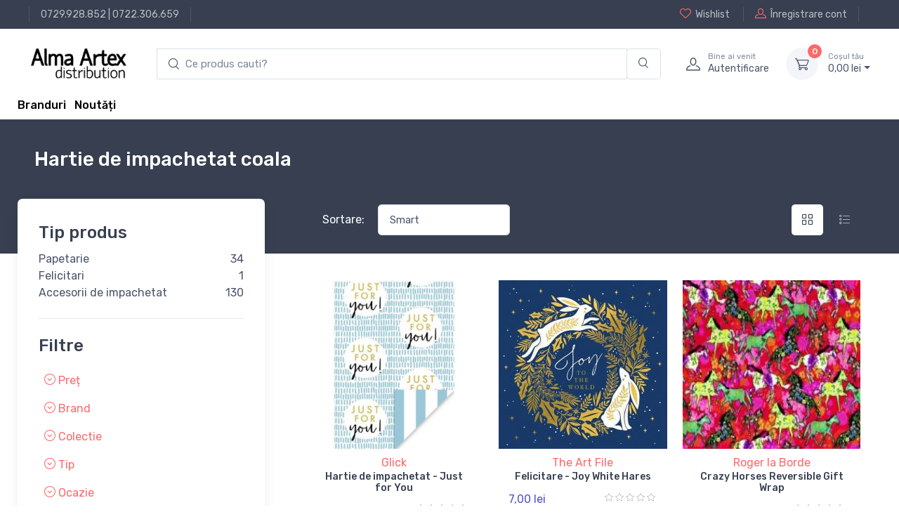

--- FILE ---
content_type: text/html; charset=UTF-8
request_url: https://www.alma.ro/raft/hartie-de-impachetat-coala-1188937
body_size: 13271
content:

<!DOCTYPE html>
<html lang="ro-RO">
<head>
    <meta charset="UTF-8"/>
    <meta name="viewport" content="width=device-width, initial-scale=1, shrink-to-fit=no">
    <meta name="csrf-param" content="_csrf">
    <meta name="csrf-token" content="bARAtcGBaHZ60hWWusMmy52PDcl3ZIMuh-k-VttGOJcgNTjvsuo4Rk-ndvjppUOepLpamxMyyBjzrkY_hBVx3w==">
    <title></title>
    <link href="//alma.ro/assets/fc42ccc468c276a93bdcce5069cc0370/css/bootstrap.css?v=1753396748" rel="stylesheet">
<link href="//alma.ro/assets/fc42ccc468c276a93bdcce5069cc0370/css/bootstrap.rtl.css?v=1753396748" rel="stylesheet">
<link href="//alma.ro/assets/fc42ccc468c276a93bdcce5069cc0370/css/bootstrap-grid.css?v=1753396748" rel="stylesheet">
<link href="//alma.ro/assets/fc42ccc468c276a93bdcce5069cc0370/css/bootstrap-grid.rtl.css?v=1753396748" rel="stylesheet">
<link href="//alma.ro/assets/fc42ccc468c276a93bdcce5069cc0370/css/bootstrap-reboot.css?v=1753396748" rel="stylesheet">
<link href="//alma.ro/assets/fc42ccc468c276a93bdcce5069cc0370/css/bootstrap-reboot.rtl.css?v=1753396748" rel="stylesheet">
<link href="//alma.ro/assets/fc42ccc468c276a93bdcce5069cc0370/css/bootstrap-utilities.css?v=1753396748" rel="stylesheet">
<link href="//alma.ro/assets/fc42ccc468c276a93bdcce5069cc0370/css/bootstrap-utilities.rtl.css?v=1753396748" rel="stylesheet">
<link href="//alma.ro/assets/46ba7edba64b0b51cc7bdf72f5e11b4e/css/drift-basic.min.css?v=1753396749" rel="stylesheet">
<link href="//alma.ro/assets/46ba7edba64b0b51cc7bdf72f5e11b4e/css/lightgallery.min.css?v=1753396749" rel="stylesheet">
<link href="//alma.ro/assets/46ba7edba64b0b51cc7bdf72f5e11b4e/css/nouislider.min.css?v=1753396749" rel="stylesheet">
<link href="//alma.ro/assets/46ba7edba64b0b51cc7bdf72f5e11b4e/css/simplebar.min.css?v=1753396749" rel="stylesheet">
<link href="//alma.ro/assets/46ba7edba64b0b51cc7bdf72f5e11b4e/css/tiny-slider.css?v=1753396749" rel="stylesheet">
<link href="//alma.ro/assets/46ba7edba64b0b51cc7bdf72f5e11b4e/css/menu.css?v=1753396749" rel="stylesheet">
<link href="//alma.ro/assets/414391f5f3fae6843e073381733137c9/css/theme.css?v=1753396748" rel="stylesheet">
<link href="//alma.ro/assets/414391f5f3fae6843e073381733137c9/css/custom.css?v=1753396748" rel="stylesheet">
<link href="//alma.ro/assets/d5166b0c7dc35dbde8a6f608eb87bf6a/css/main.css?v=1753396749" rel="stylesheet">
<link href="//alma.ro/assets/d5166b0c7dc35dbde8a6f608eb87bf6a/css/checkout-summary.css?v=1753396749" rel="stylesheet">
<link href="//alma.ro/assets/2793ce6c52b902f83b57779d228dc3b6/css/checkout.css?v=1753396749" rel="stylesheet">
<link href="//alma.ro/assets/5eef7bf4bcec9cf7e5b8e802757d0068/css/product-listing.css?v=1737636923" rel="stylesheet">
<link href="//alma.ro/assets/28149250d6fbec5adbc7a05b085d84c0/css/add-to-cart.css?v=1753396749" rel="stylesheet">
<link href="//alma.ro/assets/62f4872aa288937317d98250020c573a/search.css?v=1753396749" rel="stylesheet">
<style>.loading {
opacity: 0.6;
}
.product-type{cursor: pointer;}

.custom-control-input {
    cursor: pointer !important;
}</style>
<script type="text/javascript">// noinspection JSAnnotator
window.siteConfig = {"googleAnalyticsCode":false,"googleAnalyticsDomain":false,"hotjarId":false,"facebookPixelId":false,"profitshareAdvertiserCode":false,"googleConversionId":false,"googleConversionLabel":false,"redditId":false,"googleTagManagerCode":false,"profitshare":false,"facebook":false,"google":false,"hotjar":false,"reddit":false};</script></head>





<header class="shadow-sm">

    
<div class="modal fade" id="signin-modal" tabindex="-1" role="dialog">
    <div class="modal-dialog modal-dialog-centered" role="document">
        <div class="modal-content">
            <div class="modal-header bg-secondary">
                <ul class="nav nav-tabs card-header-tabs" role="tablist">
                    <li class="nav-item"><a class="nav-link fw-medium active" href="#signin-tab" data-bs-toggle="tab" role="tab" aria-selected="true"><i class="ci-unlocked me-2 mt-n1"></i>Sign in</a></li>
                </ul>
                <button class="btn-close" type="button" data-bs-dismiss="modal" aria-label="Close"></button>
            </div>
            <div class="modal-body tab-content py-4">
                <form id="login-form" action="/site/login" method="post">
<input type="hidden" name="_csrf" value="bARAtcGBaHZ60hWWusMmy52PDcl3ZIMuh-k-VttGOJcgNTjvsuo4Rk-ndvjppUOepLpamxMyyBjzrkY_hBVx3w==">
                <div class="mb-3">
                    <div class="form-group field-loginform-email required">
<label class="form-label" for="loginform-email">Email</label>
<input type="text" id="loginform-email" class="form-control" name="LoginForm[email]" aria-required="true">

<p class="help-block help-block-error"></p>
</div>                </div>

                <div class="form-group field-loginform-password required">
<label class="form-label" for="loginform-password">Parolă</label>
<div style="position: relative;"><input type="password" id="password-field-modal" class="form-control" name="LoginForm[password]"><span class="password-visibility-toggle" style="cursor: pointer; position: absolute; right: 20px; top: 12px;"><i id="password-field-modal-toggle-icon" class="ci-eye-off"></i></span></div>

<p class="help-block help-block-error"></p>
</div>
                <div class="form-group field-loginform-status">

<input type="hidden" id="loginform-status" class="form-control" name="LoginForm[status]" value="status">

<p class="help-block help-block-error"></p>
</div>
                <div class="form-group field-loginform-rememberme">
<div class="checkbox">
<label class="form-check-label" for="loginform-rememberme">
<input type="hidden" name="LoginForm[rememberMe]" value="0"><input type="checkbox" id="loginform-rememberme" name="LoginForm[rememberMe]" value="1" checked>
Ține-mă minte
</label>
<p class="help-block help-block-error"></p>

</div>
</div>
                <div>
                    <a href="/site/request-password-reset">
                        Ai pierdut parola?                    </a>
                </div>

                <div class="form-group mt-3">
                    <button type="submit" class="btn btn-primary btn-shadow d-block w-100" name="login-button">Autentificare</button>                </div>

                </form>            </div>
        </div>
    </div>
</div>
    <!-- Topbar-->
    <div class="topbar topbar-dark bg-dark">
        <div class="container">
            <div>
                <div class="topbar-text text-nowrap d-none d-md-inline-block border-start border-light ps-3 ms-3"><a class="topbar-link" href="tel:0729928852">0729.928.852</a> | <a class="topbar-link" href="tel:0722306659">0722.306.659</a></div>
            </div>
            <div class="d-none d-md-block ms-3 text-nowrap">
                                    <a class="topbar-link d-none d-md-inline-block" href="/site/login">
                        <i class="ci-heart mt-n1"></i>Wishlist                    </a>
                    <a class="topbar-link ms-3 ps-3 border-start border-light d-none d-md-inline-block" href="/site/signup">
                        <i class="ci-user mt-n1"></i>Înregistrare cont                    </a>
                            </div>
        </div>
    </div>
    <!-- Remove "navbar-sticky" class to make navigation bar scrollable with the page.-->
    <div class="bg-light">
        <div class="navbar navbar-expand-lg navbar-light">
            <div class="container">
                <a class="navbar-brand d-block me-3 flex-shrink-0" href="/">
                    <img src="//alma.ro/assets/414391f5f3fae6843e073381733137c9/img/logo_alma_n.png" width="142px" alt="Alma">
                </a>
                <!-- Search-->
                <div class="input-group d-none d-lg-flex flex-nowrap mx-4">
                    <form autocomplete="off" class="main-input-searchbox search-form col-12 pl-0 pr-0" id="w0">
            <div class="input-group main-search-input">
            <input id="test" type="search" autocomplete="off" class="search-input form-control border-right-0 main-search" style="padding-left: 40px;"
            placeholder="Ce produs cauti?" aria-label="search products" aria-describedby="search-products" list="searchdata">

            <div class="input-group-append search-append-main">
                <span class="main-append bg-transparent border-left-0 form-control"  id="search-products">
                <i class="ci-search"></i>
                </span>
            </div>
        </div>
            <div class="searchbox-dropdown" style="">
                
                
            </div>
        </form>                    <i class="ci-search position-absolute top-50 translate-middle-y ms-3"></i>
                </div>
                <!-- Toolbar-->
                <div class="navbar-toolbar d-flex flex-shrink-0 align-items-center">
                    <button class="navbar-toggler" type="button" data-bs-toggle="collapse" data-bs-target="#navbarCollapse">
                        <span class="navbar-toggler-icon"></span></button>
                    <a class="navbar-tool navbar-stuck-toggler" href="#">
                        <span class="navbar-tool-tooltip">Toggle menu</span>
                        <div class="navbar-tool-icon-box">
                            <i class="navbar-tool-icon ci-menu"></i>
                        </div>
                    </a>
                                            <a class="navbar-tool ms-1 ms-lg-0 me-n1 me-lg-2" href="#signin-modal" data-bs-toggle="modal">
                            <div class="navbar-tool-icon-box"><i class="navbar-tool-icon ci-user"></i></div>
                            <div class="navbar-tool-text ms-n3">
                                <small>Bine ai venit</small>
                                Autentificare                            </div>
                        </a>
                    
                    <div id="main-cart-container" class="navbar-tool dropdown ms-3">
                        
<a class="navbar-tool-icon-box bg-secondary dropdown-toggle" href="/checkout/cart">
    <span id="cart-product-counter" class="navbar-tool-label">0</span>
    <i class="navbar-tool-icon ci-cart"></i>
</a>
<a class="navbar-tool-text" href="/checkout/cart"><small>Coșul tău</small>
    0,<span class="price-small">00</span> lei</a>

<!-- Cart dropdown-->
<div class="dropdown-menu dropdown-menu-end">
    <div class="widget widget-cart px-3 pt-2 pb-3" style="width: 20rem;">
        <div style="height: 15rem;" data-simplebar="init" data-simplebar-auto-hide="false">
            <div class="simplebar-wrapper" style="margin: 0px -16px 0px 0px;">
                <div class="simplebar-height-auto-observer-wrapper">
                    <div class="simplebar-height-auto-observer"></div>
                </div>
                <div class="simplebar-mask">
                    <div class="simplebar-offset" style="right: 0px; bottom: 0px;">
                        <div class="simplebar-content-wrapper" tabindex="0" role="region" aria-label="scrollable content" style="height: 240px; overflow: auto;">
                            <div class="simplebar-content" style="padding: 0px 16px 0px 0px;">
                                                            </div>
                        </div>
                    </div>
                </div>
                <div class="simplebar-placeholder" style="width: 0px; height: 0px;"></div>
            </div>
            <div class="simplebar-track simplebar-horizontal" style="visibility: hidden;">
                <div class="simplebar-scrollbar simplebar-visible" style="width: 0px; display: none;"></div>
            </div>
            <div class="simplebar-track simplebar-vertical" style="visibility: hidden;">
                <div class="simplebar-scrollbar simplebar-visible" style="height: 0px; display: none;"></div>
            </div>
        </div>
        <div class="d-flex flex-wrap justify-content-between align-items-center py-3">
            <div class="fs-sm me-2 py-2"><span class="text-muted">Subtotal:</span>
                <span class="text-accent fs-base ms-1">0,<span class="price-small">00</span> lei</span>
            </div>
        </div>
        <a class="btn btn-primary btn-sm d-block w-100" href="/checkout/cart">
            <i class="ci-card me-2 fs-base align-middle"></i>Finalizare comandă        </a>
    </div>
</div>
                    </div>
                </div>
            </div>
        </div>
        <div class="navbar navbar-expand-lg navbar-light navbar-stuck-menu mt-n2 pt-0 pb-2">
            <div class="container">
                <div class="collapse navbar-collapse" id="navbarCollapse">
                    <!-- Search-->
<!--                    <div class="input-group d-lg-none my-3"><i class="ci-search position-absolute top-50 start-0 translate-middle-y ms-3"></i>-->
<!--                        <input class="form-control rounded-start" type="text" placeholder="Search for products">-->
<!--                    </div>-->
<!--                     Departments menu-->
<!--                    <ul class="navbar-nav navbar-mega-nav pe-lg-2 me-lg-2">-->
<!--                        <li class="nav-item dropdown">-->
<!--                            <a class="nav-link dropdown-toggle ps-lg-0" href="#" data-bs-toggle="dropdown" data-bs-auto-close="outside"><i class="ci-menu align-middle mt-n1 me-2"></i>--><?//= Html::encode(Yii::t('app', 'Products')); ?><!--</a>-->
<!--                            --><!--                        </li>-->
<!--                    </ul>ul-->
                    <!-- Primary menu-->
<!--                    <ul class="navbar-nav">-->
<!--                        <li class="nav-item"><a class="nav-link" href="--><!--">Home</a></li>-->
<!--                        <li class="nav-item dropdown"><a class="nav-link dropdown-toggle" href="#" data-bs-toggle="dropdown" data-bs-auto-close="outside"><span class="menu-text">--><!--</span></a>-->
<!--                            <ul class="dropdown-menu">-->
<!--                                <li><a class="dropdown-item" href="--><!--">--><!--</a></li>-->
<!--                            </ul>-->
<!--                        </li>-->
<!--                    </ul>-->
                    <div>
                        <a href="/brands" style="vertical-align: -webkit-baseline-middle; color: black; font-weight: 500;">Branduri</a>                        &nbsp;
                        <a href="/raft/noutati" style="vertical-align: -webkit-baseline-middle; color: black; font-weight: 500;">Noutăți</a>                    </div>
                </div>
            </div>
        </div>
    </div>
</header>

<div class="wrapper">
    
<!-- Success toast -->
<div id="toast-container" style="position: relative;">
    <div class="toast" role="alert" aria-live="assertive" aria-atomic="true" data-autohide="false"
         style="position: fixed; top: 10px; right: 20px; z-index: 100000;">
        <div class="toast-header bg-success text-white">
            <i class="ci-check-circle me-2"></i>
            <span class="fw-medium me-auto">Success</span>
            <button type="button" class="btn-close btn-close-white ms-2" data-bs-dismiss="toast" aria-label="Close"></button>
        </div>

        <div class="toast-body text-success">
            <!--                    Toast message                      -->
        </div>
    </div>
</div>


    
    <div class="container">
        

    </div>

        

        

<main class="page-wrapper">
    <div class="modal-quick-view modal fade" id="quick-view" tabindex="-1">

    </div>

    <!-- Page Title-->
    <div class="page-title-overlap bg-dark pt-4">
        <div class="container d-lg-flex justify-content-between py-2 py-lg-3">
<!--            <div class="order-lg-2 mb-3 mb-lg-0 pt-lg-2">-->
<!--                <nav aria-label="breadcrumb">-->
<!--                    <ol class="breadcrumb breadcrumb-light flex-lg-nowrap justify-content-center justify-content-lg-start">-->
<!--                        <li class="breadcrumb-item"><a class="text-nowrap" href="--><!--"><i class="ci-home"></i>Home</a></li>-->
<!--                        <li class="breadcrumb-item text-nowrap active" aria-current="page">Grid left sidebar</li>-->
<!--                    </ol>-->
<!--                </nav>-->
<!--            </div>-->
            <div class="order-lg-1 pe-lg-4 text-center text-lg-start">
                <h1 class="h3 text-light mb-0">Hartie de impachetat coala</h1>
            </div>
        </div>
    </div>

    
<div class="container pb-5 mb-2 mb-md-4">
    <form id="product-listing-filter-form" action="/raft/hartie-de-impachetat-coala-1188937" method="GET">    <div class="row">

        <!-- WIDGET WITH FILTERS AND PRODUCTS LISTING -->
        <div id="product-listing-widget-container" class="row toggleDownSection mt-4 mt-xl-0 justify-content-between"
             data-pageattributename="site-category" data-pageattributevalue="1188937">

            <!-- FILTERS LISTING -->
            <div class="col-lg-4 left-sidebar product-listing-filters">
                <aside class="col-12">
                    <div class="offcanvas offcanvas-collapse bg-white w-100 rounded-3 shadow-lg py-1" id="shop-sidebar" style="max-width: 22rem;">
                        <div class="offcanvas-header align-items-center shadow-sm">
                            <h2 class="h5 mb-0">Filters</h2>
                            <button class="btn-close ms-auto" type="button" data-bs-dismiss="offcanvas" aria-label="Close"></button>
                        </div>
                        <div class="offcanvas-body py-grid-gutter px-lg-grid-gutter">
                            <input type="hidden" name="per-page" value="24">                            <input type="hidden" name="sort-by" value="smart_sort_weight desc">
                                                            <h4 class="caslon31">Tip produs</h4>
                                                                    <div>
                                        <div class="  product-type d-flex justify-content-between child-checkbox-trigger">
                                            Papetarie                                            <div class="custom-control custom-checkbox hidden-checkbox">
                                                <input type="radio" class="custom-control-input d-none" name="id_product_type" value="38">                                                <label class="custom-control-label">34</label>
                                            </div>
                                        </div>
                                    </div>
                                                                    <div>
                                        <div class="  product-type d-flex justify-content-between child-checkbox-trigger">
                                            Felicitari                                            <div class="custom-control custom-checkbox hidden-checkbox">
                                                <input type="radio" class="custom-control-input d-none" name="id_product_type" value="54">                                                <label class="custom-control-label">1</label>
                                            </div>
                                        </div>
                                    </div>
                                                                    <div>
                                        <div class="  product-type d-flex justify-content-between child-checkbox-trigger">
                                            Accesorii de impachetat                                            <div class="custom-control custom-checkbox hidden-checkbox">
                                                <input type="radio" class="custom-control-input d-none" name="id_product_type" value="60">                                                <label class="custom-control-label">130</label>
                                            </div>
                                        </div>
                                    </div>
                                                                <hr class="hr-left-sidebar mt-4">
                            
                            <h4 class="caslon31 mb-0 mt-4">Filtre</h4>
                            <ul class="list-unstyled components filter-container"
                                data-pageattributename="site-category" data-pageattributevalue="1188937">

                                                                        
        <li class="mt-3 filter-container">

    <a href="#priceCollapse" data-bs-toggle="collapse" aria-expanded="false">
        <i class="ci-arrow-down-circle"></i>
        Preț    </a>
    <span class='float-end clear-filters' style="display:none"          data-ulcontainer="priceCollapse">
        <i class='ci-close-circle'></i>
    </span>
    <ul id="priceCollapse" class="list-unstyled collapse sub-components priceCollapse">
                                <li>
                <div class="d-flex justify-content-between child-checkbox-trigger">
                    <div>0 - 50 (165)</div>                    <div class="custom-control custom-checkbox">

                        <input type="checkbox" class="custom-control-input" name="price[]" value="[0 TO 50]" data-ulcontainer="priceCollapse">                        <label class="custom-control-label" for="0-to-50"></label>
                    </div>
                </div>
            </li>
                    </ul>
                                                                            
        <li class="mt-3 filter-container">

    <a href="#brandCollapse" data-bs-toggle="collapse" aria-expanded="false">
        <i class="ci-arrow-down-circle"></i>
        Brand    </a>
    <span class='float-end clear-filters' style="display:none"          data-ulcontainer="brandCollapse">
        <i class='ci-close-circle'></i>
    </span>
    <ul id="brandCollapse" class="list-unstyled collapse sub-components brandCollapse">
            <div>
            <div class="input-group mb-3 search-price-input">
                                <input type="text" class="form-control border-right-0 price-search facet-search" name="text-brand" value="" aria-label="Cauta brand" placeholder="Cauta brand" aria-describedby="search-brand" data-attributename="brand">                <div class="input-group-append input-group-text main-append bg-transparent border-left-0">
                   <i class="ci-search"></i>
                </div>
            </div>
        </div>
                                <li>
                <div class="d-flex justify-content-between child-checkbox-trigger">
                    <div>Glick (40)</div>                    <div class="custom-control custom-checkbox">

                        <input type="checkbox" class="custom-control-input" name="brand[]" value="Glick" data-ulcontainer="brandCollapse">                        <label class="custom-control-label" for="glick"></label>
                    </div>
                </div>
            </li>
                                <li>
                <div class="d-flex justify-content-between child-checkbox-trigger">
                    <div>The Art File (24)</div>                    <div class="custom-control custom-checkbox">

                        <input type="checkbox" class="custom-control-input" name="brand[]" value="The Art File" data-ulcontainer="brandCollapse">                        <label class="custom-control-label" for="the-art-file"></label>
                    </div>
                </div>
            </li>
                                <li>
                <div class="d-flex justify-content-between child-checkbox-trigger">
                    <div>Jung (16)</div>                    <div class="custom-control custom-checkbox">

                        <input type="checkbox" class="custom-control-input" name="brand[]" value="Jung" data-ulcontainer="brandCollapse">                        <label class="custom-control-label" for="jung"></label>
                    </div>
                </div>
            </li>
                                <li>
                <div class="d-flex justify-content-between child-checkbox-trigger">
                    <div>Jen Rowland (9)</div>                    <div class="custom-control custom-checkbox">

                        <input type="checkbox" class="custom-control-input" name="brand[]" value="Jen Rowland" data-ulcontainer="brandCollapse">                        <label class="custom-control-label" for="jen-rowland"></label>
                    </div>
                </div>
            </li>
                                <li>
                <div class="d-flex justify-content-between child-checkbox-trigger">
                    <div>Lagom Design (9)</div>                    <div class="custom-control custom-checkbox">

                        <input type="checkbox" class="custom-control-input" name="brand[]" value="Lagom Design" data-ulcontainer="brandCollapse">                        <label class="custom-control-label" for="lagom-design"></label>
                    </div>
                </div>
            </li>
                                                                                                                                                                        <li>
            <div class="show-more-filter-button" data-target="brandCollapse">+12 optiuni</div>        </li>
        </ul>
                                                                            
        <li class="mt-3 filter-container">

    <a href="#colectieCollapse" data-bs-toggle="collapse" aria-expanded="false">
        <i class="ci-arrow-down-circle"></i>
        Colectie    </a>
    <span class='float-end clear-filters' style="display:none"          data-ulcontainer="colectieCollapse">
        <i class='ci-close-circle'></i>
    </span>
    <ul id="colectieCollapse" class="list-unstyled collapse sub-components colectieCollapse">
            <div>
            <div class="input-group mb-3 search-price-input">
                                <input type="text" class="form-control border-right-0 price-search facet-search" name="text-colectie" value="" aria-label="Cauta colectie" placeholder="Cauta colectie" aria-describedby="search-colectie" data-attributename="colectie">                <div class="input-group-append input-group-text main-append bg-transparent border-left-0">
                   <i class="ci-search"></i>
                </div>
            </div>
        </div>
                                <li>
                <div class="d-flex justify-content-between child-checkbox-trigger">
                    <div>Classics (4)</div>                    <div class="custom-control custom-checkbox">

                        <input type="checkbox" class="custom-control-input" name="colectie[]" value="Classics" data-ulcontainer="colectieCollapse">                        <label class="custom-control-label" for="classics"></label>
                    </div>
                </div>
            </li>
                                <li>
                <div class="d-flex justify-content-between child-checkbox-trigger">
                    <div>T.O.M (4)</div>                    <div class="custom-control custom-checkbox">

                        <input type="checkbox" class="custom-control-input" name="colectie[]" value="T.O.M" data-ulcontainer="colectieCollapse">                        <label class="custom-control-label" for="tom"></label>
                    </div>
                </div>
            </li>
                                <li>
                <div class="d-flex justify-content-between child-checkbox-trigger">
                    <div>Louise Tiler (3)</div>                    <div class="custom-control custom-checkbox">

                        <input type="checkbox" class="custom-control-input" name="colectie[]" value="Louise Tiler" data-ulcontainer="colectieCollapse">                        <label class="custom-control-label" for="louise-tiler"></label>
                    </div>
                </div>
            </li>
                                <li>
                <div class="d-flex justify-content-between child-checkbox-trigger">
                    <div>Sara Miller (3)</div>                    <div class="custom-control custom-checkbox">

                        <input type="checkbox" class="custom-control-input" name="colectie[]" value="Sara Miller" data-ulcontainer="colectieCollapse">                        <label class="custom-control-label" for="sara-miller"></label>
                    </div>
                </div>
            </li>
                                <li>
                <div class="d-flex justify-content-between child-checkbox-trigger">
                    <div>Emma Bridgewater (2)</div>                    <div class="custom-control custom-checkbox">

                        <input type="checkbox" class="custom-control-input" name="colectie[]" value="Emma Bridgewater" data-ulcontainer="colectieCollapse">                        <label class="custom-control-label" for="emma-bridgewater"></label>
                    </div>
                </div>
            </li>
                                                                                                                                    <li>
            <div class="show-more-filter-button" data-target="colectieCollapse">+9 optiuni</div>        </li>
        </ul>
                                                                            
        <li class="mt-3 filter-container">

    <a href="#tipCollapse" data-bs-toggle="collapse" aria-expanded="false">
        <i class="ci-arrow-down-circle"></i>
        Tip    </a>
    <span class='float-end clear-filters' style="display:none"          data-ulcontainer="tipCollapse">
        <i class='ci-close-circle'></i>
    </span>
    <ul id="tipCollapse" class="list-unstyled collapse sub-components tipCollapse">
                                <li>
                <div class="d-flex justify-content-between child-checkbox-trigger">
                    <div>Hartie de impachetat (133)</div>                    <div class="custom-control custom-checkbox">

                        <input type="checkbox" class="custom-control-input" name="tip[]" value="Hartie de impachetat" data-ulcontainer="tipCollapse">                        <label class="custom-control-label" for="hartie-de-impachetat"></label>
                    </div>
                </div>
            </li>
                                <li>
                <div class="d-flex justify-content-between child-checkbox-trigger">
                    <div>Punga cadou (2)</div>                    <div class="custom-control custom-checkbox">

                        <input type="checkbox" class="custom-control-input" name="tip[]" value="Punga cadou" data-ulcontainer="tipCollapse">                        <label class="custom-control-label" for="punga-cadou"></label>
                    </div>
                </div>
            </li>
                                <li>
                <div class="d-flex justify-content-between child-checkbox-trigger">
                    <div>Standard (1)</div>                    <div class="custom-control custom-checkbox">

                        <input type="checkbox" class="custom-control-input" name="tip[]" value="Standard" data-ulcontainer="tipCollapse">                        <label class="custom-control-label" for="standard"></label>
                    </div>
                </div>
            </li>
                    </ul>
                                                                            
        <li class="mt-3 filter-container">

    <a href="#ocazieCollapse" data-bs-toggle="collapse" aria-expanded="false">
        <i class="ci-arrow-down-circle"></i>
        Ocazie    </a>
    <span class='float-end clear-filters' style="display:none"          data-ulcontainer="ocazieCollapse">
        <i class='ci-close-circle'></i>
    </span>
    <ul id="ocazieCollapse" class="list-unstyled collapse sub-components ocazieCollapse">
            <div>
            <div class="input-group mb-3 search-price-input">
                                <input type="text" class="form-control border-right-0 price-search facet-search" name="text-ocazie" value="" aria-label="Cauta ocazie" placeholder="Cauta ocazie" aria-describedby="search-ocazie" data-attributename="ocazie">                <div class="input-group-append input-group-text main-append bg-transparent border-left-0">
                   <i class="ci-search"></i>
                </div>
            </div>
        </div>
                                <li>
                <div class="d-flex justify-content-between child-checkbox-trigger">
                    <div>Orice ocazie (75)</div>                    <div class="custom-control custom-checkbox">

                        <input type="checkbox" class="custom-control-input" name="ocazie[]" value="Orice ocazie" data-ulcontainer="ocazieCollapse">                        <label class="custom-control-label" for="orice-ocazie"></label>
                    </div>
                </div>
            </li>
                                <li>
                <div class="d-flex justify-content-between child-checkbox-trigger">
                    <div>Craciun (34)</div>                    <div class="custom-control custom-checkbox">

                        <input type="checkbox" class="custom-control-input" name="ocazie[]" value="Craciun" data-ulcontainer="ocazieCollapse">                        <label class="custom-control-label" for="craciun"></label>
                    </div>
                </div>
            </li>
                                <li>
                <div class="d-flex justify-content-between child-checkbox-trigger">
                    <div>Zile de nastere (11)</div>                    <div class="custom-control custom-checkbox">

                        <input type="checkbox" class="custom-control-input" name="ocazie[]" value="Zile de nastere" data-ulcontainer="ocazieCollapse">                        <label class="custom-control-label" for="zile-de-nastere"></label>
                    </div>
                </div>
            </li>
                                <li>
                <div class="d-flex justify-content-between child-checkbox-trigger">
                    <div>Aniversare (3)</div>                    <div class="custom-control custom-checkbox">

                        <input type="checkbox" class="custom-control-input" name="ocazie[]" value="Aniversare" data-ulcontainer="ocazieCollapse">                        <label class="custom-control-label" for="aniversare"></label>
                    </div>
                </div>
            </li>
                                <li>
                <div class="d-flex justify-content-between child-checkbox-trigger">
                    <div>Nunta (3)</div>                    <div class="custom-control custom-checkbox">

                        <input type="checkbox" class="custom-control-input" name="ocazie[]" value="Nunta" data-ulcontainer="ocazieCollapse">                        <label class="custom-control-label" for="nunta"></label>
                    </div>
                </div>
            </li>
                                                <li>
            <div class="show-more-filter-button" data-target="ocazieCollapse">+2 optiuni</div>        </li>
        </ul>
                                                                            
        <li class="mt-3 filter-container">

    <a href="#taraorigineCollapse" data-bs-toggle="collapse" aria-expanded="false">
        <i class="ci-arrow-down-circle"></i>
        Tara de origine    </a>
    <span class='float-end clear-filters' style="display:none"          data-ulcontainer="taraorigineCollapse">
        <i class='ci-close-circle'></i>
    </span>
    <ul id="taraorigineCollapse" class="list-unstyled collapse sub-components taraorigineCollapse">
                                <li>
                <div class="d-flex justify-content-between child-checkbox-trigger">
                    <div>Marea Britanie (85)</div>                    <div class="custom-control custom-checkbox">

                        <input type="checkbox" class="custom-control-input" name="tara_origine[]" value="Marea Britanie" data-ulcontainer="taraorigineCollapse">                        <label class="custom-control-label" for="marea-britanie"></label>
                    </div>
                </div>
            </li>
                                <li>
                <div class="d-flex justify-content-between child-checkbox-trigger">
                    <div>China (18)</div>                    <div class="custom-control custom-checkbox">

                        <input type="checkbox" class="custom-control-input" name="tara_origine[]" value="China" data-ulcontainer="taraorigineCollapse">                        <label class="custom-control-label" for="china"></label>
                    </div>
                </div>
            </li>
                                <li>
                <div class="d-flex justify-content-between child-checkbox-trigger">
                    <div>Germania (16)</div>                    <div class="custom-control custom-checkbox">

                        <input type="checkbox" class="custom-control-input" name="tara_origine[]" value="Germania" data-ulcontainer="taraorigineCollapse">                        <label class="custom-control-label" for="germania"></label>
                    </div>
                </div>
            </li>
                                <li>
                <div class="d-flex justify-content-between child-checkbox-trigger">
                    <div>India (8)</div>                    <div class="custom-control custom-checkbox">

                        <input type="checkbox" class="custom-control-input" name="tara_origine[]" value="India" data-ulcontainer="taraorigineCollapse">                        <label class="custom-control-label" for="india"></label>
                    </div>
                </div>
            </li>
                                <li>
                <div class="d-flex justify-content-between child-checkbox-trigger">
                    <div>Coreea de Sud (1)</div>                    <div class="custom-control custom-checkbox">

                        <input type="checkbox" class="custom-control-input" name="tara_origine[]" value="Coreea de Sud" data-ulcontainer="taraorigineCollapse">                        <label class="custom-control-label" for="coreea-de-sud"></label>
                    </div>
                </div>
            </li>
                    </ul>
                                                                </ul>
                        </div>
                    </div>
                </aside>
            </div>

            <!-- PRODUCT LISTING-->
            <div class="col-lg-8 pr-0 product-listing-list">
                <section class="col-12">
                    <div class="d-flex justify-content-center justify-content-sm-between align-items-center pt-lg-2 pt-md-0 pb-4 pb-sm-5">
                        <div class="d-flex flex-wrap">
                            <div class="d-flex align-items-center flex-nowrap me-3 me-sm-4 pb-3">
                                <div class="align-items-center d-flex form-group justify-content-center sorting-btn">
                                    <label for="sort-select-filter" style="color: #fff; width:40%; margin-right: 8px;">
                                        Sortare:
                                    </label>
                                                                            <select id="sort-select-filter" class="form-control product-listing-external-filter" name="sort-by">
<option value="smart_sort_weight desc">Smart</option>
<option value="price asc">Preț (ascendent)</option>
<option value="price desc">Preț (descendent)</option>
<option value="name_s asc">Alfabetic (ascendent)</option>
<option value="name_s desc">Alfabetic (descendent)</option>
<option value="created_erp asc">Noutate (cele mai vechi)</option>
<option value="created_erp desc">Noutate (cele mai noi)</option>
<option value="if(sub(list_price, price), div(sub(list_price, price), list_price), 100.0 ) asc">Discount (ascendent)</option>
<option value="if(list_price, div(sub(list_price, price), list_price), 0) desc">Discount (descendent)</option>
</select>                                                                    </div>
                            </div>
                        </div>
                        <div class="d-none d-sm-flex pb-3">
                            <a id="col" class="btn btn-icon nav-link-style me-2
                            view-type bg-light text-dark disabled opacity-100" href="#">
                                <i class="ci-view-grid"></i>
                            </a>
                            <a id="list" class="btn btn-icon nav-link-style
                            view-type nav-link-light" href="#">
                                <i class="ci-view-list"></i>
                            </a>
                        </div>
                    </div>

                    <div class="listing-section">
                        <div class="row mx-n2">
                                                             
      <div class="col-md-4 col-sm-6 px-2 mb-4">
         <div class="card product-card">
                          <a class="d-flex justify-content-center overflow-hidden" href="/product/view/654169930" style="height: 240px;">
                 <img src="https://cdn.dc5.ro/img-prod/654169930-0-240.jpeg" alt="Product" style="height: 240px;"/>
             </a>
             <div class="card-body py-2 text-center">
                 <div class="product-brand">
                     <a href="/brand/glick">Glick</a>                 </div>
                 <h3 class="product-title fs-sm">
                     <a href="/papetarie/hartie-de-impachetat-just-for-you-654169930" class="card-title" title="Hartie de impachetat - Just for You">
                         Hartie de impachetat - Just for You                     </a>
                 </h3>
                 <div class="d-flex justify-content-between">
                                              <div class="product-price">
                                                              <span class="text-accent">
                                                    10,00 lei                                                </span>
                                                      </div>
                                          <div class="star-rating">
                        
<div class="star-rating">
    <i class="star-rating-icon ci-star"></i><i class="star-rating-icon ci-star"></i><i class="star-rating-icon ci-star"></i><i class="star-rating-icon ci-star"></i><i class="star-rating-icon ci-star"></i></div>

                     </div>
                 </div>
             </div>
             <div class="card-body card-body-hidden">
                 
<button type="button" class="add-to-cart-button btn-green btn btn-primary btn-sm mb-2 w-100" data-url="/cart/add-to-cart-new/654169930" data-product-id="654169930" data-product-name="Hartie de impachetat - Just for You" data-product-price="10.00" data-category-name="papetarie"><i class="ci-cart fs-sm me-1 add-to-cart-icon"></i><div class="spinner-border add-to-cart-icon-running spinner-border-sm" role="status"><span class="sr-only"></span></div> Adaugă în coș</button>
             </div>
         </div>

         <hr class="d-sm-none">
     </div>
 
 
                                                             
      <div class="col-md-4 col-sm-6 px-2 mb-4">
         <div class="card product-card">
                          <a class="d-flex justify-content-center overflow-hidden" href="/product/view/2302675617" style="height: 240px;">
                 <img src="https://cdn.dc5.ro/img-prod/2302675617-0-240.jpeg" alt="Product" style="height: 240px;"/>
             </a>
             <div class="card-body py-2 text-center">
                 <div class="product-brand">
                     <a href="/brand/the_art_file">The Art File</a>                 </div>
                 <h3 class="product-title fs-sm">
                     <a href="/felicitari/felicitare-joy-white-hares-2302675617" class="card-title" title="Felicitare - Joy White Hares">
                         Felicitare - Joy White Hares                     </a>
                 </h3>
                 <div class="d-flex justify-content-between">
                                              <div class="product-price">
                                                              <span class="text-accent">
                                                    7,00 lei                                                </span>
                                                      </div>
                                          <div class="star-rating">
                        
<div class="star-rating">
    <i class="star-rating-icon ci-star"></i><i class="star-rating-icon ci-star"></i><i class="star-rating-icon ci-star"></i><i class="star-rating-icon ci-star"></i><i class="star-rating-icon ci-star"></i></div>

                     </div>
                 </div>
             </div>
             <div class="card-body card-body-hidden">
                 
<button type="button" class="add-to-cart-button btn-green btn btn-primary btn-sm mb-2 w-100" data-url="/cart/add-to-cart-new/2302675617" data-product-id="2302675617" data-product-name="Felicitare - Joy White Hares" data-product-price="7.00" data-category-name="felicitari"><i class="ci-cart fs-sm me-1 add-to-cart-icon"></i><div class="spinner-border add-to-cart-icon-running spinner-border-sm" role="status"><span class="sr-only"></span></div> Adaugă în coș</button>
             </div>
         </div>

         <hr class="d-sm-none">
     </div>
 
 
                                                             
      <div class="col-md-4 col-sm-6 px-2 mb-4">
         <div class="card product-card">
                          <a class="d-flex justify-content-center overflow-hidden" href="/product/view/185367" style="height: 240px;">
                 <img src="https://cdn.dc5.ro/img-prod/0738380960712-2057931-240.jpg" alt="Product" style="height: 240px;"/>
             </a>
             <div class="card-body py-2 text-center">
                 <div class="product-brand">
                     <a href="/brand/roger_la_borde">Roger la Borde</a>                 </div>
                 <h3 class="product-title fs-sm">
                     <a href="/papetarie/crazy-horses-reversible-gift-wrap-185367" class="card-title" title="Crazy Horses Reversible Gift Wrap">
                         Crazy Horses Reversible Gift Wrap                     </a>
                 </h3>
                 <div class="d-flex justify-content-between">
                                              <div class="product-price">
                                                              <span class="text-accent">
                                                    12,00 lei                                                </span>
                                                      </div>
                                          <div class="star-rating">
                        
<div class="star-rating">
    <i class="star-rating-icon ci-star"></i><i class="star-rating-icon ci-star"></i><i class="star-rating-icon ci-star"></i><i class="star-rating-icon ci-star"></i><i class="star-rating-icon ci-star"></i></div>

                     </div>
                 </div>
             </div>
             <div class="card-body card-body-hidden">
                 
<button type="button" class="add-to-cart-button btn-green btn btn-primary btn-sm mb-2 w-100" data-url="/cart/add-to-cart-new/185367" data-product-id="185367" data-product-name="Crazy Horses Reversible Gift Wrap" data-product-price="12.00" data-category-name="papetarie"><i class="ci-cart fs-sm me-1 add-to-cart-icon"></i><div class="spinner-border add-to-cart-icon-running spinner-border-sm" role="status"><span class="sr-only"></span></div> Adaugă în coș</button>
             </div>
         </div>

         <hr class="d-sm-none">
     </div>
 
 
                                                             
      <div class="col-md-4 col-sm-6 px-2 mb-4">
         <div class="card product-card">
                          <a class="d-flex justify-content-center overflow-hidden" href="/product/view/654169939" style="height: 240px;">
                 <img src="https://cdn.dc5.ro/img-prod/654169939-0-240.jpeg" alt="Product" style="height: 240px;"/>
             </a>
             <div class="card-body py-2 text-center">
                 <div class="product-brand">
                     <a href="/brand/glick">Glick</a>                 </div>
                 <h3 class="product-title fs-sm">
                     <a href="/papetarie/hartie-de-impachetat-thank-you-teacher-654169939" class="card-title" title="Hartie de impachetat - Thank You Teacher">
                         Hartie de impachetat - Thank You Teacher                     </a>
                 </h3>
                 <div class="d-flex justify-content-between">
                                              <div class="product-price">
                                                              <span class="text-accent">
                                                    10,00 lei                                                </span>
                                                      </div>
                                          <div class="star-rating">
                        
<div class="star-rating">
    <i class="star-rating-icon ci-star"></i><i class="star-rating-icon ci-star"></i><i class="star-rating-icon ci-star"></i><i class="star-rating-icon ci-star"></i><i class="star-rating-icon ci-star"></i></div>

                     </div>
                 </div>
             </div>
             <div class="card-body card-body-hidden">
                 
<button type="button" class="add-to-cart-button btn-green btn btn-primary btn-sm mb-2 w-100" data-url="/cart/add-to-cart-new/654169939" data-product-id="654169939" data-product-name="Hartie de impachetat - Thank You Teacher" data-product-price="10.00" data-category-name="papetarie"><i class="ci-cart fs-sm me-1 add-to-cart-icon"></i><div class="spinner-border add-to-cart-icon-running spinner-border-sm" role="status"><span class="sr-only"></span></div> Adaugă în coș</button>
             </div>
         </div>

         <hr class="d-sm-none">
     </div>
 
 
                                                             
      <div class="col-md-4 col-sm-6 px-2 mb-4">
         <div class="card product-card">
                          <a class="d-flex justify-content-center overflow-hidden" href="/product/view/654169936" style="height: 240px;">
                 <img src="https://cdn.dc5.ro/img-prod/654169936-0-240.jpeg" alt="Product" style="height: 240px;"/>
             </a>
             <div class="card-body py-2 text-center">
                 <div class="product-brand">
                     <a href="/brand/glick">Glick</a>                 </div>
                 <h3 class="product-title fs-sm">
                     <a href="/papetarie/hartie-de-impachetat-balloons-654169936" class="card-title" title="Hartie de impachetat - Balloons">
                         Hartie de impachetat - Balloons                     </a>
                 </h3>
                 <div class="d-flex justify-content-between">
                                              <div class="product-price">
                                                              <span class="text-accent">
                                                    10,00 lei                                                </span>
                                                      </div>
                                          <div class="star-rating">
                        
<div class="star-rating">
    <i class="star-rating-icon ci-star"></i><i class="star-rating-icon ci-star"></i><i class="star-rating-icon ci-star"></i><i class="star-rating-icon ci-star"></i><i class="star-rating-icon ci-star"></i></div>

                     </div>
                 </div>
             </div>
             <div class="card-body card-body-hidden">
                 
<button type="button" class="add-to-cart-button btn-green btn btn-primary btn-sm mb-2 w-100" data-url="/cart/add-to-cart-new/654169936" data-product-id="654169936" data-product-name="Hartie de impachetat - Balloons" data-product-price="10.00" data-category-name="papetarie"><i class="ci-cart fs-sm me-1 add-to-cart-icon"></i><div class="spinner-border add-to-cart-icon-running spinner-border-sm" role="status"><span class="sr-only"></span></div> Adaugă în coș</button>
             </div>
         </div>

         <hr class="d-sm-none">
     </div>
 
 
                                                             
      <div class="col-md-4 col-sm-6 px-2 mb-4">
         <div class="card product-card">
                          <a class="d-flex justify-content-center overflow-hidden" href="/product/view/654169933" style="height: 240px;">
                 <img src="https://cdn.dc5.ro/img-prod/654169933-0-240.jpeg" alt="Product" style="height: 240px;"/>
             </a>
             <div class="card-body py-2 text-center">
                 <div class="product-brand">
                     <a href="/brand/glick">Glick</a>                 </div>
                 <h3 class="product-title fs-sm">
                     <a href="/papetarie/hartie-de-impachetat-happy-birthday-beautiful-654169933" class="card-title" title="Hartie de impachetat - Happy Birthday Beautiful">
                         Hartie de impachetat - Happy Birthday Beautiful                     </a>
                 </h3>
                 <div class="d-flex justify-content-between">
                                              <div class="product-price">
                                                              <span class="text-accent">
                                                    10,00 lei                                                </span>
                                                      </div>
                                          <div class="star-rating">
                        
<div class="star-rating">
    <i class="star-rating-icon ci-star"></i><i class="star-rating-icon ci-star"></i><i class="star-rating-icon ci-star"></i><i class="star-rating-icon ci-star"></i><i class="star-rating-icon ci-star"></i></div>

                     </div>
                 </div>
             </div>
             <div class="card-body card-body-hidden">
                 
<button type="button" class="add-to-cart-button btn-green btn btn-primary btn-sm mb-2 w-100" data-url="/cart/add-to-cart-new/654169933" data-product-id="654169933" data-product-name="Hartie de impachetat - Happy Birthday Beautiful" data-product-price="10.00" data-category-name="papetarie"><i class="ci-cart fs-sm me-1 add-to-cart-icon"></i><div class="spinner-border add-to-cart-icon-running spinner-border-sm" role="status"><span class="sr-only"></span></div> Adaugă în coș</button>
             </div>
         </div>

         <hr class="d-sm-none">
     </div>
 
 
                                                             
      <div class="col-md-4 col-sm-6 px-2 mb-4">
         <div class="card product-card">
                          <a class="d-flex justify-content-center overflow-hidden" href="/product/view/654169927" style="height: 240px;">
                 <img src="https://cdn.dc5.ro/img-prod/654169927-0-240.jpeg" alt="Product" style="height: 240px;"/>
             </a>
             <div class="card-body py-2 text-center">
                 <div class="product-brand">
                     <a href="/brand/glick">Glick</a>                 </div>
                 <h3 class="product-title fs-sm">
                     <a href="/papetarie/hartie-de-impachetat-baby-girl-balloon-654169927" class="card-title" title="Hartie de impachetat - Baby Girl Balloon">
                         Hartie de impachetat - Baby Girl Balloon                     </a>
                 </h3>
                 <div class="d-flex justify-content-between">
                                              <div class="product-price">
                                                              <span class="text-accent">
                                                    10,00 lei                                                </span>
                                                      </div>
                                          <div class="star-rating">
                        
<div class="star-rating">
    <i class="star-rating-icon ci-star"></i><i class="star-rating-icon ci-star"></i><i class="star-rating-icon ci-star"></i><i class="star-rating-icon ci-star"></i><i class="star-rating-icon ci-star"></i></div>

                     </div>
                 </div>
             </div>
             <div class="card-body card-body-hidden">
                 
<button type="button" class="add-to-cart-button btn-green btn btn-primary btn-sm mb-2 w-100" data-url="/cart/add-to-cart-new/654169927" data-product-id="654169927" data-product-name="Hartie de impachetat - Baby Girl Balloon" data-product-price="10.00" data-category-name="papetarie"><i class="ci-cart fs-sm me-1 add-to-cart-icon"></i><div class="spinner-border add-to-cart-icon-running spinner-border-sm" role="status"><span class="sr-only"></span></div> Adaugă în coș</button>
             </div>
         </div>

         <hr class="d-sm-none">
     </div>
 
 
                                                             
      <div class="col-md-4 col-sm-6 px-2 mb-4">
         <div class="card product-card">
                          <a class="d-flex justify-content-center overflow-hidden" href="/product/view/654169924" style="height: 240px;">
                 <img src="https://cdn.dc5.ro/img-prod/654169924-0-240.jpeg" alt="Product" style="height: 240px;"/>
             </a>
             <div class="card-body py-2 text-center">
                 <div class="product-brand">
                     <a href="/brand/glick">Glick</a>                 </div>
                 <h3 class="product-title fs-sm">
                     <a href="/papetarie/hartie-de-impachetat-baby-balloon-654169924" class="card-title" title="Hartie de impachetat - Baby Balloon">
                         Hartie de impachetat - Baby Balloon                     </a>
                 </h3>
                 <div class="d-flex justify-content-between">
                                              <div class="product-price">
                                                              <span class="text-accent">
                                                    10,00 lei                                                </span>
                                                      </div>
                                          <div class="star-rating">
                        
<div class="star-rating">
    <i class="star-rating-icon ci-star"></i><i class="star-rating-icon ci-star"></i><i class="star-rating-icon ci-star"></i><i class="star-rating-icon ci-star"></i><i class="star-rating-icon ci-star"></i></div>

                     </div>
                 </div>
             </div>
             <div class="card-body card-body-hidden">
                 
<button type="button" class="add-to-cart-button btn-green btn btn-primary btn-sm mb-2 w-100" data-url="/cart/add-to-cart-new/654169924" data-product-id="654169924" data-product-name="Hartie de impachetat - Baby Balloon" data-product-price="10.00" data-category-name="papetarie"><i class="ci-cart fs-sm me-1 add-to-cart-icon"></i><div class="spinner-border add-to-cart-icon-running spinner-border-sm" role="status"><span class="sr-only"></span></div> Adaugă în coș</button>
             </div>
         </div>

         <hr class="d-sm-none">
     </div>
 
 
                                                             
      <div class="col-md-4 col-sm-6 px-2 mb-4">
         <div class="card product-card">
                          <a class="d-flex justify-content-center overflow-hidden" href="/product/view/654169915" style="height: 240px;">
                 <img src="https://cdn.dc5.ro/img-prod/654169915-0-240.jpeg" alt="Product" style="height: 240px;"/>
             </a>
             <div class="card-body py-2 text-center">
                 <div class="product-brand">
                     <a href="/brand/glick">Glick</a>                 </div>
                 <h3 class="product-title fs-sm">
                     <a href="/papetarie/hartie-de-impachetat-doodle-dogs-654169915" class="card-title" title="Hartie de impachetat - Doodle Dogs">
                         Hartie de impachetat - Doodle Dogs                     </a>
                 </h3>
                 <div class="d-flex justify-content-between">
                                              <div class="product-price">
                                                              <span class="text-accent">
                                                    10,00 lei                                                </span>
                                                      </div>
                                          <div class="star-rating">
                        
<div class="star-rating">
    <i class="star-rating-icon ci-star"></i><i class="star-rating-icon ci-star"></i><i class="star-rating-icon ci-star"></i><i class="star-rating-icon ci-star"></i><i class="star-rating-icon ci-star"></i></div>

                     </div>
                 </div>
             </div>
             <div class="card-body card-body-hidden">
                 
<button type="button" class="add-to-cart-button btn-green btn btn-primary btn-sm mb-2 w-100" data-url="/cart/add-to-cart-new/654169915" data-product-id="654169915" data-product-name="Hartie de impachetat - Doodle Dogs" data-product-price="10.00" data-category-name="papetarie"><i class="ci-cart fs-sm me-1 add-to-cart-icon"></i><div class="spinner-border add-to-cart-icon-running spinner-border-sm" role="status"><span class="sr-only"></span></div> Adaugă în coș</button>
             </div>
         </div>

         <hr class="d-sm-none">
     </div>
 
 
                                                             
      <div class="col-md-4 col-sm-6 px-2 mb-4">
         <div class="card product-card">
                          <a class="d-flex justify-content-center overflow-hidden" href="/product/view/184762" style="height: 240px;">
                 <img src="https://cdn.dc5.ro/img-prod/5060058112440-2056503-240.jpg" alt="Product" style="height: 240px;"/>
             </a>
             <div class="card-body py-2 text-center">
                 <div class="product-brand">
                                      </div>
                 <h3 class="product-title fs-sm">
                     <a href="/papetarie/world-map-gift-wrap-184762" class="card-title" title="World Map Gift Wrap">
                         World Map Gift Wrap                     </a>
                 </h3>
                 <div class="d-flex justify-content-between">
                                              <div class="product-price">
                                                              <span class="text-accent">
                                                    12,00 lei                                                </span>
                                                      </div>
                                          <div class="star-rating">
                        
<div class="star-rating">
    <i class="star-rating-icon ci-star"></i><i class="star-rating-icon ci-star"></i><i class="star-rating-icon ci-star"></i><i class="star-rating-icon ci-star"></i><i class="star-rating-icon ci-star"></i></div>

                     </div>
                 </div>
             </div>
             <div class="card-body card-body-hidden">
                 
<button type="button" class="add-to-cart-button btn-green btn btn-primary btn-sm mb-2 w-100" data-url="/cart/add-to-cart-new/184762" data-product-id="184762" data-product-name="World Map Gift Wrap" data-product-price="12.00" data-category-name="papetarie"><i class="ci-cart fs-sm me-1 add-to-cart-icon"></i><div class="spinner-border add-to-cart-icon-running spinner-border-sm" role="status"><span class="sr-only"></span></div> Adaugă în coș</button>
             </div>
         </div>

         <hr class="d-sm-none">
     </div>
 
 
                                                             
      <div class="col-md-4 col-sm-6 px-2 mb-4">
         <div class="card product-card">
                          <a class="d-flex justify-content-center overflow-hidden" href="/product/view/3699080412" style="height: 240px;">
                 <img src="//alma.ro/assets/414391f5f3fae6843e073381733137c9/img/noimg.jpg" alt="Product" style="height: 240px;"/>
             </a>
             <div class="card-body py-2 text-center">
                 <div class="product-brand">
                                      </div>
                 <h3 class="product-title fs-sm">
                     <a href="/papetarie/hartie-de-impachetat-coala-nouveau-poppies-luxury-wrap-lgw21-3699080412" class="card-title" title="HARTIE DE IMPACHETAT COALA / NOUVEAU POPPIES LUXURY WRAP / LGW21">
                         HARTIE DE IMPACHETAT COALA / NOUVEAU POPPIES LUXURY WRAP / LGW21                     </a>
                 </h3>
                 <div class="d-flex justify-content-between">
                                              <div class="product-price">
                                                              <span class="text-accent">
                                                    14,00 lei                                                </span>
                                                      </div>
                                          <div class="star-rating">
                        
<div class="star-rating">
    <i class="star-rating-icon ci-star"></i><i class="star-rating-icon ci-star"></i><i class="star-rating-icon ci-star"></i><i class="star-rating-icon ci-star"></i><i class="star-rating-icon ci-star"></i></div>

                     </div>
                 </div>
             </div>
             <div class="card-body card-body-hidden">
                 
<button type="button" class="add-to-cart-button btn-green btn btn-primary btn-sm mb-2 w-100" data-url="/cart/add-to-cart-new/3699080412" data-product-id="3699080412" data-product-name="HARTIE DE IMPACHETAT COALA / NOUVEAU POPPIES LUXURY WRAP / LGW21" data-product-price="14.00" data-category-name="papetarie"><i class="ci-cart fs-sm me-1 add-to-cart-icon"></i><div class="spinner-border add-to-cart-icon-running spinner-border-sm" role="status"><span class="sr-only"></span></div> Adaugă în coș</button>
             </div>
         </div>

         <hr class="d-sm-none">
     </div>
 
 
                                                             
      <div class="col-md-4 col-sm-6 px-2 mb-4">
         <div class="card product-card">
                          <a class="d-flex justify-content-center overflow-hidden" href="/product/view/917776792" style="height: 240px;">
                 <img src="//alma.ro/assets/414391f5f3fae6843e073381733137c9/img/noimg.jpg" alt="Product" style="height: 240px;"/>
             </a>
             <div class="card-body py-2 text-center">
                 <div class="product-brand">
                                      </div>
                 <h3 class="product-title fs-sm">
                     <a href="/papetarie/jal-flat-wrap-swan-princess-01520215-917776792" class="card-title" title="JAL FLAT WRAP SWAN PRINCESS / 01520215">
                         JAL FLAT WRAP SWAN PRINCESS / 01520215                     </a>
                 </h3>
                 <div class="d-flex justify-content-between">
                                              <div class="product-price">
                                                              <span class="text-accent">
                                                    13,00 lei                                                </span>
                                                      </div>
                                          <div class="star-rating">
                        
<div class="star-rating">
    <i class="star-rating-icon ci-star"></i><i class="star-rating-icon ci-star"></i><i class="star-rating-icon ci-star"></i><i class="star-rating-icon ci-star"></i><i class="star-rating-icon ci-star"></i></div>

                     </div>
                 </div>
             </div>
             <div class="card-body card-body-hidden">
                 
<button type="button" class="add-to-cart-button btn-green btn btn-primary btn-sm mb-2 w-100" data-url="/cart/add-to-cart-new/917776792" data-product-id="917776792" data-product-name="JAL FLAT WRAP SWAN PRINCESS / 01520215" data-product-price="13.00" data-category-name="papetarie"><i class="ci-cart fs-sm me-1 add-to-cart-icon"></i><div class="spinner-border add-to-cart-icon-running spinner-border-sm" role="status"><span class="sr-only"></span></div> Adaugă în coș</button>
             </div>
         </div>

         <hr class="d-sm-none">
     </div>
 
 
                                                             
      <div class="col-md-4 col-sm-6 px-2 mb-4">
         <div class="card product-card">
                          <a class="d-flex justify-content-center overflow-hidden" href="/product/view/917776648" style="height: 240px;">
                 <img src="//alma.ro/assets/414391f5f3fae6843e073381733137c9/img/noimg.jpg" alt="Product" style="height: 240px;"/>
             </a>
             <div class="card-body py-2 text-center">
                 <div class="product-brand">
                                      </div>
                 <h3 class="product-title fs-sm">
                     <a href="/papetarie/emma-bridgewater-buttercups-bees-flat-wrap-01201115-917776648" class="card-title" title="EMMA BRIDGEWATER BUTTERCUPS &amp; BEES FLAT WRAP / 01201115">
                         EMMA BRIDGEWATER BUTTERCUPS &amp; BEES FLAT WRAP / 01201115                     </a>
                 </h3>
                 <div class="d-flex justify-content-between">
                                              <div class="product-price">
                                                              <span class="text-accent">
                                                    13,00 lei                                                </span>
                                                      </div>
                                          <div class="star-rating">
                        
<div class="star-rating">
    <i class="star-rating-icon ci-star"></i><i class="star-rating-icon ci-star"></i><i class="star-rating-icon ci-star"></i><i class="star-rating-icon ci-star"></i><i class="star-rating-icon ci-star"></i></div>

                     </div>
                 </div>
             </div>
             <div class="card-body card-body-hidden">
                 
<button type="button" class="add-to-cart-button btn-green btn btn-primary btn-sm mb-2 w-100" data-url="/cart/add-to-cart-new/917776648" data-product-id="917776648" data-product-name="EMMA BRIDGEWATER BUTTERCUPS &amp;amp; BEES FLAT WRAP / 01201115" data-product-price="13.00" data-category-name="papetarie"><i class="ci-cart fs-sm me-1 add-to-cart-icon"></i><div class="spinner-border add-to-cart-icon-running spinner-border-sm" role="status"><span class="sr-only"></span></div> Adaugă în coș</button>
             </div>
         </div>

         <hr class="d-sm-none">
     </div>
 
 
                                                             
      <div class="col-md-4 col-sm-6 px-2 mb-4">
         <div class="card product-card">
                          <a class="d-flex justify-content-center overflow-hidden" href="/product/view/917776592" style="height: 240px;">
                 <img src="//alma.ro/assets/414391f5f3fae6843e073381733137c9/img/noimg.jpg" alt="Product" style="height: 240px;"/>
             </a>
             <div class="card-body py-2 text-center">
                 <div class="product-brand">
                                      </div>
                 <h3 class="product-title fs-sm">
                     <a href="/papetarie/pkd-modern-macrame-flat-wrap-01610215-917776592" class="card-title" title="PKD MODERN MACRAME FLAT WRAP / 01610215">
                         PKD MODERN MACRAME FLAT WRAP / 01610215                     </a>
                 </h3>
                 <div class="d-flex justify-content-between">
                                              <div class="product-price">
                                                              <span class="text-accent">
                                                    16,00 lei                                                </span>
                                                      </div>
                                          <div class="star-rating">
                        
<div class="star-rating">
    <i class="star-rating-icon ci-star"></i><i class="star-rating-icon ci-star"></i><i class="star-rating-icon ci-star"></i><i class="star-rating-icon ci-star"></i><i class="star-rating-icon ci-star"></i></div>

                     </div>
                 </div>
             </div>
             <div class="card-body card-body-hidden">
                 
<button type="button" class="add-to-cart-button btn-green btn btn-primary btn-sm mb-2 w-100" data-url="/cart/add-to-cart-new/917776592" data-product-id="917776592" data-product-name="PKD MODERN MACRAME FLAT WRAP / 01610215" data-product-price="16.00" data-category-name="papetarie"><i class="ci-cart fs-sm me-1 add-to-cart-icon"></i><div class="spinner-border add-to-cart-icon-running spinner-border-sm" role="status"><span class="sr-only"></span></div> Adaugă în coș</button>
             </div>
         </div>

         <hr class="d-sm-none">
     </div>
 
 
                                                             
      <div class="col-md-4 col-sm-6 px-2 mb-4">
         <div class="card product-card">
                          <a class="d-flex justify-content-center overflow-hidden" href="/product/view/538518447" style="height: 240px;">
                 <img src="//alma.ro/assets/414391f5f3fae6843e073381733137c9/img/noimg.jpg" alt="Product" style="height: 240px;"/>
             </a>
             <div class="card-body py-2 text-center">
                 <div class="product-brand">
                                      </div>
                 <h3 class="product-title fs-sm">
                     <a href="/papetarie/white-dots-kraft-wrapping-paper-538518447" class="card-title" title="WHITE DOTS KRAFT WRAPPING PAPER">
                         WHITE DOTS KRAFT WRAPPING PAPER                     </a>
                 </h3>
                 <div class="d-flex justify-content-between">
                                              <div class="product-price">
                                                              <span class="text-accent">
                                                    14,00 lei                                                </span>
                                                      </div>
                                          <div class="star-rating">
                        
<div class="star-rating">
    <i class="star-rating-icon ci-star"></i><i class="star-rating-icon ci-star"></i><i class="star-rating-icon ci-star"></i><i class="star-rating-icon ci-star"></i><i class="star-rating-icon ci-star"></i></div>

                     </div>
                 </div>
             </div>
             <div class="card-body card-body-hidden">
                 
<button type="button" class="add-to-cart-button btn-green btn btn-primary btn-sm mb-2 w-100" data-url="/cart/add-to-cart-new/538518447" data-product-id="538518447" data-product-name="WHITE DOTS KRAFT WRAPPING PAPER" data-product-price="14.00" data-category-name="papetarie"><i class="ci-cart fs-sm me-1 add-to-cart-icon"></i><div class="spinner-border add-to-cart-icon-running spinner-border-sm" role="status"><span class="sr-only"></span></div> Adaugă în coș</button>
             </div>
         </div>

         <hr class="d-sm-none">
     </div>
 
 
                                                             
      <div class="col-md-4 col-sm-6 px-2 mb-4">
         <div class="card product-card">
                          <a class="d-flex justify-content-center overflow-hidden" href="/product/view/538518431" style="height: 240px;">
                 <img src="//alma.ro/assets/414391f5f3fae6843e073381733137c9/img/noimg.jpg" alt="Product" style="height: 240px;"/>
             </a>
             <div class="card-body py-2 text-center">
                 <div class="product-brand">
                                      </div>
                 <h3 class="product-title fs-sm">
                     <a href="/papetarie/rooftops-black-luxury-wrapping-paper-538518431" class="card-title" title="ROOFTOPS BLACK LUXURY WRAPPING PAPER.">
                         ROOFTOPS BLACK LUXURY WRAPPING PAPER.                     </a>
                 </h3>
                 <div class="d-flex justify-content-between">
                                              <div class="product-price">
                                                              <span class="text-accent">
                                                    14,00 lei                                                </span>
                                                      </div>
                                          <div class="star-rating">
                        
<div class="star-rating">
    <i class="star-rating-icon ci-star"></i><i class="star-rating-icon ci-star"></i><i class="star-rating-icon ci-star"></i><i class="star-rating-icon ci-star"></i><i class="star-rating-icon ci-star"></i></div>

                     </div>
                 </div>
             </div>
             <div class="card-body card-body-hidden">
                 
<button type="button" class="add-to-cart-button btn-green btn btn-primary btn-sm mb-2 w-100" data-url="/cart/add-to-cart-new/538518431" data-product-id="538518431" data-product-name="ROOFTOPS BLACK LUXURY WRAPPING PAPER." data-product-price="14.00" data-category-name="papetarie"><i class="ci-cart fs-sm me-1 add-to-cart-icon"></i><div class="spinner-border add-to-cart-icon-running spinner-border-sm" role="status"><span class="sr-only"></span></div> Adaugă în coș</button>
             </div>
         </div>

         <hr class="d-sm-none">
     </div>
 
 
                                                             
      <div class="col-md-4 col-sm-6 px-2 mb-4">
         <div class="card product-card">
                          <a class="d-flex justify-content-center overflow-hidden" href="/product/view/538518423" style="height: 240px;">
                 <img src="//alma.ro/assets/414391f5f3fae6843e073381733137c9/img/noimg.jpg" alt="Product" style="height: 240px;"/>
             </a>
             <div class="card-body py-2 text-center">
                 <div class="product-brand">
                                      </div>
                 <h3 class="product-title fs-sm">
                     <a href="/papetarie/city-ivory-wrapping-paper-538518423" class="card-title" title="CITY IVORY WRAPPING PAPER">
                         CITY IVORY WRAPPING PAPER                     </a>
                 </h3>
                 <div class="d-flex justify-content-between">
                                              <div class="product-price">
                                                              <span class="text-accent">
                                                    14,00 lei                                                </span>
                                                      </div>
                                          <div class="star-rating">
                        
<div class="star-rating">
    <i class="star-rating-icon ci-star"></i><i class="star-rating-icon ci-star"></i><i class="star-rating-icon ci-star"></i><i class="star-rating-icon ci-star"></i><i class="star-rating-icon ci-star"></i></div>

                     </div>
                 </div>
             </div>
             <div class="card-body card-body-hidden">
                 
<button type="button" class="add-to-cart-button btn-green btn btn-primary btn-sm mb-2 w-100" data-url="/cart/add-to-cart-new/538518423" data-product-id="538518423" data-product-name="CITY IVORY WRAPPING PAPER" data-product-price="14.00" data-category-name="papetarie"><i class="ci-cart fs-sm me-1 add-to-cart-icon"></i><div class="spinner-border add-to-cart-icon-running spinner-border-sm" role="status"><span class="sr-only"></span></div> Adaugă în coș</button>
             </div>
         </div>

         <hr class="d-sm-none">
     </div>
 
 
                                                             
      <div class="col-md-4 col-sm-6 px-2 mb-4">
         <div class="card product-card">
                          <a class="d-flex justify-content-center overflow-hidden" href="/product/view/538518415" style="height: 240px;">
                 <img src="//alma.ro/assets/414391f5f3fae6843e073381733137c9/img/noimg.jpg" alt="Product" style="height: 240px;"/>
             </a>
             <div class="card-body py-2 text-center">
                 <div class="product-brand">
                                      </div>
                 <h3 class="product-title fs-sm">
                     <a href="/papetarie/cactus-on-kraft-wrapping-paper-538518415" class="card-title" title="CACTUS ON KRAFT WRAPPING PAPER">
                         CACTUS ON KRAFT WRAPPING PAPER                     </a>
                 </h3>
                 <div class="d-flex justify-content-between">
                                              <div class="product-price">
                                                              <span class="text-accent">
                                                    14,00 lei                                                </span>
                                                      </div>
                                          <div class="star-rating">
                        
<div class="star-rating">
    <i class="star-rating-icon ci-star"></i><i class="star-rating-icon ci-star"></i><i class="star-rating-icon ci-star"></i><i class="star-rating-icon ci-star"></i><i class="star-rating-icon ci-star"></i></div>

                     </div>
                 </div>
             </div>
             <div class="card-body card-body-hidden">
                 
<button type="button" class="add-to-cart-button btn-green btn btn-primary btn-sm mb-2 w-100" data-url="/cart/add-to-cart-new/538518415" data-product-id="538518415" data-product-name="CACTUS ON KRAFT WRAPPING PAPER" data-product-price="14.00" data-category-name="papetarie"><i class="ci-cart fs-sm me-1 add-to-cart-icon"></i><div class="spinner-border add-to-cart-icon-running spinner-border-sm" role="status"><span class="sr-only"></span></div> Adaugă în coș</button>
             </div>
         </div>

         <hr class="d-sm-none">
     </div>
 
 
                                                             
      <div class="col-md-4 col-sm-6 px-2 mb-4">
         <div class="card product-card">
                          <a class="d-flex justify-content-center overflow-hidden" href="/product/view/538518395" style="height: 240px;">
                 <img src="//alma.ro/assets/414391f5f3fae6843e073381733137c9/img/noimg.jpg" alt="Product" style="height: 240px;"/>
             </a>
             <div class="card-body py-2 text-center">
                 <div class="product-brand">
                                      </div>
                 <h3 class="product-title fs-sm">
                     <a href="/papetarie/fruits-coral-on-ivory-wrapping-paper-538518395" class="card-title" title="FRUITS CORAL ON IVORY WRAPPING PAPER">
                         FRUITS CORAL ON IVORY WRAPPING PAPER                     </a>
                 </h3>
                 <div class="d-flex justify-content-between">
                                              <div class="product-price">
                                                              <span class="text-accent">
                                                    14,00 lei                                                </span>
                                                      </div>
                                          <div class="star-rating">
                        
<div class="star-rating">
    <i class="star-rating-icon ci-star"></i><i class="star-rating-icon ci-star"></i><i class="star-rating-icon ci-star"></i><i class="star-rating-icon ci-star"></i><i class="star-rating-icon ci-star"></i></div>

                     </div>
                 </div>
             </div>
             <div class="card-body card-body-hidden">
                 
<button type="button" class="add-to-cart-button btn-green btn btn-primary btn-sm mb-2 w-100" data-url="/cart/add-to-cart-new/538518395" data-product-id="538518395" data-product-name="FRUITS CORAL ON IVORY WRAPPING PAPER" data-product-price="14.00" data-category-name="papetarie"><i class="ci-cart fs-sm me-1 add-to-cart-icon"></i><div class="spinner-border add-to-cart-icon-running spinner-border-sm" role="status"><span class="sr-only"></span></div> Adaugă în coș</button>
             </div>
         </div>

         <hr class="d-sm-none">
     </div>
 
 
                                                             
      <div class="col-md-4 col-sm-6 px-2 mb-4">
         <div class="card product-card">
                          <a class="d-flex justify-content-center overflow-hidden" href="/product/view/538518387" style="height: 240px;">
                 <img src="//alma.ro/assets/414391f5f3fae6843e073381733137c9/img/noimg.jpg" alt="Product" style="height: 240px;"/>
             </a>
             <div class="card-body py-2 text-center">
                 <div class="product-brand">
                                      </div>
                 <h3 class="product-title fs-sm">
                     <a href="/papetarie/black-dots-ivory-wrapping-paper-538518387" class="card-title" title="BLACK DOTS IVORY WRAPPING PAPER">
                         BLACK DOTS IVORY WRAPPING PAPER                     </a>
                 </h3>
                 <div class="d-flex justify-content-between">
                                              <div class="product-price">
                                                              <span class="text-accent">
                                                    14,00 lei                                                </span>
                                                      </div>
                                          <div class="star-rating">
                        
<div class="star-rating">
    <i class="star-rating-icon ci-star"></i><i class="star-rating-icon ci-star"></i><i class="star-rating-icon ci-star"></i><i class="star-rating-icon ci-star"></i><i class="star-rating-icon ci-star"></i></div>

                     </div>
                 </div>
             </div>
             <div class="card-body card-body-hidden">
                 
<button type="button" class="add-to-cart-button btn-green btn btn-primary btn-sm mb-2 w-100" data-url="/cart/add-to-cart-new/538518387" data-product-id="538518387" data-product-name="BLACK DOTS IVORY WRAPPING PAPER" data-product-price="14.00" data-category-name="papetarie"><i class="ci-cart fs-sm me-1 add-to-cart-icon"></i><div class="spinner-border add-to-cart-icon-running spinner-border-sm" role="status"><span class="sr-only"></span></div> Adaugă în coș</button>
             </div>
         </div>

         <hr class="d-sm-none">
     </div>
 
 
                                                             
      <div class="col-md-4 col-sm-6 px-2 mb-4">
         <div class="card product-card">
                          <a class="d-flex justify-content-center overflow-hidden" href="/product/view/476347176" style="height: 240px;">
                 <img src="//alma.ro/assets/414391f5f3fae6843e073381733137c9/img/noimg.jpg" alt="Product" style="height: 240px;"/>
             </a>
             <div class="card-body py-2 text-center">
                 <div class="product-brand">
                                      </div>
                 <h3 class="product-title fs-sm">
                     <a href="/papetarie/wrap-rosie-reindeers-wmx01-476347176" class="card-title" title="WRAP ROSIE REINDEERS / WMX01">
                         WRAP ROSIE REINDEERS / WMX01                     </a>
                 </h3>
                 <div class="d-flex justify-content-between">
                                              <div class="product-price">
                                                              <span class="text-accent">
                                                    9,00 lei                                                </span>
                                                      </div>
                                          <div class="star-rating">
                        
<div class="star-rating">
    <i class="star-rating-icon ci-star"></i><i class="star-rating-icon ci-star"></i><i class="star-rating-icon ci-star"></i><i class="star-rating-icon ci-star"></i><i class="star-rating-icon ci-star"></i></div>

                     </div>
                 </div>
             </div>
             <div class="card-body card-body-hidden">
                 
<button type="button" class="add-to-cart-button btn-green btn btn-primary btn-sm mb-2 w-100" data-url="/cart/add-to-cart-new/476347176" data-product-id="476347176" data-product-name="WRAP ROSIE REINDEERS / WMX01" data-product-price="9.00" data-category-name="papetarie"><i class="ci-cart fs-sm me-1 add-to-cart-icon"></i><div class="spinner-border add-to-cart-icon-running spinner-border-sm" role="status"><span class="sr-only"></span></div> Adaugă în coș</button>
             </div>
         </div>

         <hr class="d-sm-none">
     </div>
 
 
                                                             
      <div class="col-md-4 col-sm-6 px-2 mb-4">
         <div class="card product-card">
                          <a class="d-flex justify-content-center overflow-hidden" href="/product/view/2950873251" style="height: 240px;">
                 <img src="//alma.ro/assets/414391f5f3fae6843e073381733137c9/img/noimg.jpg" alt="Product" style="height: 240px;"/>
             </a>
             <div class="card-body py-2 text-center">
                 <div class="product-brand">
                                      </div>
                 <h3 class="product-title fs-sm">
                     <a href="/papetarie/wrap-you-re-my-favourite-hearts-wv07-2950873251" class="card-title" title="WRAP YOU&#039;RE MY FAVOURITE/HEARTS / WV07">
                         WRAP YOU&#039;RE MY FAVOURITE/HEARTS / WV07                     </a>
                 </h3>
                 <div class="d-flex justify-content-between">
                                              <div class="product-price">
                                                              <span class="text-accent">
                                                    10,00 lei                                                </span>
                                                      </div>
                                          <div class="star-rating">
                        
<div class="star-rating">
    <i class="star-rating-icon ci-star"></i><i class="star-rating-icon ci-star"></i><i class="star-rating-icon ci-star"></i><i class="star-rating-icon ci-star"></i><i class="star-rating-icon ci-star"></i></div>

                     </div>
                 </div>
             </div>
             <div class="card-body card-body-hidden">
                 
<button type="button" class="add-to-cart-button btn-green btn btn-primary btn-sm mb-2 w-100" data-url="/cart/add-to-cart-new/2950873251" data-product-id="2950873251" data-product-name="WRAP YOU\&amp;#039;RE MY FAVOURITE/HEARTS / WV07" data-product-price="10.00" data-category-name="papetarie"><i class="ci-cart fs-sm me-1 add-to-cart-icon"></i><div class="spinner-border add-to-cart-icon-running spinner-border-sm" role="status"><span class="sr-only"></span></div> Adaugă în coș</button>
             </div>
         </div>

         <hr class="d-sm-none">
     </div>
 
 
                                                             
      <div class="col-md-4 col-sm-6 px-2 mb-4">
         <div class="card product-card">
                          <a class="d-flex justify-content-center overflow-hidden" href="/product/view/152011" style="height: 240px;">
                 <img src="//alma.ro/assets/414391f5f3fae6843e073381733137c9/img/noimg.jpg" alt="Product" style="height: 240px;"/>
             </a>
             <div class="card-body py-2 text-center">
                 <div class="product-brand">
                                      </div>
                 <h3 class="product-title fs-sm">
                     <a href="/papetarie/gift-wrap-reversible-madame-butterfly-blank-gwd-051-485x695-mm-152011" class="card-title" title="GIFT WRAP REVERSIBLE / MADAME BUTTERFLY / BLANK / GWD 051/ 485X695 MM">
                         GIFT WRAP REVERSIBLE / MADAME BUTTERFLY / BLANK / GWD 051/ 485X695 MM                     </a>
                 </h3>
                 <div class="d-flex justify-content-between">
                                              <div class="product-price">
                                                              <span class="text-accent">
                                                    10,00 lei                                                </span>
                                                      </div>
                                          <div class="star-rating">
                        
<div class="star-rating">
    <i class="star-rating-icon ci-star"></i><i class="star-rating-icon ci-star"></i><i class="star-rating-icon ci-star"></i><i class="star-rating-icon ci-star"></i><i class="star-rating-icon ci-star"></i></div>

                     </div>
                 </div>
             </div>
             <div class="card-body card-body-hidden">
                 
<button type="button" class="add-to-cart-button btn-green btn btn-primary btn-sm mb-2 w-100" data-url="/cart/add-to-cart-new/152011" data-product-id="152011" data-product-name="GIFT WRAP REVERSIBLE / MADAME BUTTERFLY / BLANK / GWD 051/ 485X695 MM" data-product-price="10.00" data-category-name="papetarie"><i class="ci-cart fs-sm me-1 add-to-cart-icon"></i><div class="spinner-border add-to-cart-icon-running spinner-border-sm" role="status"><span class="sr-only"></span></div> Adaugă în coș</button>
             </div>
         </div>

         <hr class="d-sm-none">
     </div>
 
 
                                                             
      <div class="col-md-4 col-sm-6 px-2 mb-4">
         <div class="card product-card">
                          <a class="d-flex justify-content-center overflow-hidden" href="/product/view/1241027860" style="height: 240px;">
                 <img src="//alma.ro/assets/414391f5f3fae6843e073381733137c9/img/noimg.jpg" alt="Product" style="height: 240px;"/>
             </a>
             <div class="card-body py-2 text-center">
                 <div class="product-brand">
                                      </div>
                 <h3 class="product-title fs-sm">
                     <a href="/papetarie/navy-geometric-lgw10-1241027860" class="card-title" title="NAVY GEOMETRIC / LGW10">
                         NAVY GEOMETRIC / LGW10                     </a>
                 </h3>
                 <div class="d-flex justify-content-between">
                                              <div class="product-price">
                                                              <span class="text-accent">
                                                    12,00 lei                                                </span>
                                                      </div>
                                          <div class="star-rating">
                        
<div class="star-rating">
    <i class="star-rating-icon ci-star"></i><i class="star-rating-icon ci-star"></i><i class="star-rating-icon ci-star"></i><i class="star-rating-icon ci-star"></i><i class="star-rating-icon ci-star"></i></div>

                     </div>
                 </div>
             </div>
             <div class="card-body card-body-hidden">
                 
<button type="button" class="add-to-cart-button btn-green btn btn-primary btn-sm mb-2 w-100" data-url="/cart/add-to-cart-new/1241027860" data-product-id="1241027860" data-product-name="NAVY GEOMETRIC / LGW10" data-product-price="12.00" data-category-name="papetarie"><i class="ci-cart fs-sm me-1 add-to-cart-icon"></i><div class="spinner-border add-to-cart-icon-running spinner-border-sm" role="status"><span class="sr-only"></span></div> Adaugă în coș</button>
             </div>
         </div>

         <hr class="d-sm-none">
     </div>
 
 
                                                    </div>
                        <hr class="my-3">
                    </div>

                    <nav aria-label="Pagination">
                        <ul class="pagination justify-content-start search-pagination" icons='{"prev":"\u003Ci class=\u0022ci-arrow-left-circle\u0022\u003E\u003C\/i\u003E","next":"\u003Ci class=\u0022ci-arrow-right-circle\u0022\u003E\u003C\/i\u003E"}' dotsCss="border: none"><li class="page-item disabled"><a class="page-link previous" href="/site-category/1188937?name=hartie-de-impachetat-coala-&amp;id=1188937&amp;page=1" data-page="0" style=""><i class="ci-arrow-left-circle"></i></a></li><li class="page-item active"><a class="page-link" href="/site-category/1188937?name=hartie-de-impachetat-coala-&amp;id=1188937&amp;page=1" data-page="0">1</a></li>
<li class="page-item"><a class="page-link" href="/site-category/1188937?name=hartie-de-impachetat-coala-&amp;id=1188937&amp;page=2" data-page="1">2</a></li>
<li class="page-item"><a class="page-link" href="/site-category/1188937?name=hartie-de-impachetat-coala-&amp;id=1188937&amp;page=3" data-page="2">3</a></li>
<li class="page-item"><a class="page-link" href="/site-category/1188937?name=hartie-de-impachetat-coala-&amp;id=1188937&amp;page=4" data-page="3">4</a></li>
<li class="page-item next disabled"><a class="page-link" href="/site-category/1188937?name=hartie-de-impachetat-coala-&amp;id=1188937&amp;page=2" data-page="1" style="border: none">...</a></li>
<li class="page-item"><a class="page-link" href="/site-category/1188937?name=hartie-de-impachetat-coala-&amp;id=1188937&amp;page=7" data-page="6">7</a></li><li class="page-item"><a class="page-link next" href="/site-category/1188937?name=hartie-de-impachetat-coala-&amp;id=1188937&amp;page=2" data-page="1" style=""><i class="ci-arrow-right-circle"></i></a></li></ul>                    </nav>
                </section>
            </div>

            <!-- BRAND METADATA LISTING-->
                                </div>
    </div>
    </form></div>
</main>
    
    <!-- Footer-->
<footer class="footer bg-dark pt-5">
    <div class="container">
        <div class="row pb-2">
            <div class="col-md-4 col-sm-6">
                <div class="widget widget-links widget-light pb-2 mb-4">
<!--                    <h3 class="widget-title text-light">Account</h3>-->
                    <ul class="widget-list">
                        <li class="widget-list-item"><a class="widget-list-link" href="/user/view">Contul tău</a></li>
                        <li class="widget-list-item"><a class="widget-list-link" href="/info/termeni-si-conditii-alma-ro#returnarea-produselor">Politică de retur</a></li>
                        <li class="widget-list-item"><a class="widget-list-link" href="/info/termeni-si-conditii-alma-ro">Termeni și conditii</a></li>
                        <li class="widget-list-item"><a class="widget-list-link" href="/brands">Branduri</a></li>
                    </ul>
                </div>
            </div>
            <div class="col-md-4 col-sm-6">
                <div class="widget widget-links widget-light pb-2 mb-4">
                    <ul class="widget-list">
                        <li class="widget-list-item"><a class="widget-list-link" href="/info/politica-cookies-alma-ro">Politică Cookies</a></li>
                        <li class="widget-list-item"><a class="widget-list-link" href="/info/anpc#returnarea-produselor">ANPC</a></li>
                        <li class="widget-list-item"><a class="widget-list-link" href="/info/documente-si-autorizatii">Documente și Autorizații</a></li>
                    </ul>
                </div>
            </div>
            <div class="col-md-4 col-sm-6">
                <div class="row">
                    <div class="col-sm-12">
                        <div class="row">
                            <div class="col-sm-6" style="max-width: 400px"><a href="https://anpc.ro/ce-este-sal/" target="_blank"><img class="img-responsive" src="https://carturesti.ro/img/site/anpc-sal.png"></a></div>
                            <div class="col-sm-6" style="max-width: 400px"><a href="https://ec.europa.eu/consumers/odr" target="_blank"><img class="img-responsive" src="https://carturesti.ro/img/site/anpc-sol.png"></a></div>
                        </div>
                    </div>
                </div>
            </div>
            <div class="col-md-4">
<!--                <div class="widget pb-2 mb-4">-->
<!--                    <h3 class="widget-title text-light pb-1">Stay informed</h3>-->
<!--                    <form class="subscription-form validate" action="https://studio.us12.list-manage.com/subscribe/post?u=c7103e2c981361a6639545bd5&amp;amp;id=29ca296126" method="post" name="mc-embedded-subscribe-form" target="_blank" novalidate>-->
<!--                        <div class="input-group flex-nowrap"><i class="ci-mail position-absolute top-50 translate-middle-y text-muted fs-base ms-3"></i>-->
<!--                            <input class="form-control rounded-start" type="email" name="EMAIL" placeholder="Your email" required>-->
<!--                            <button class="btn btn-primary" type="submit" name="subscribe">Subscribe*</button>-->
<!--                        </div>-->
<!--                        <div style="position: absolute; left: -5000px;" aria-hidden="true">-->
<!--                            <input class="subscription-form-antispam" type="text" name="b_c7103e2c981361a6639545bd5_29ca296126" tabindex="-1">-->
<!--                        </div>-->
<!--                        <div class="form-text text-light opacity-50">*Subscribe to our newsletter to receive early discount offers, updates and new products info.</div>-->
<!--                        <div class="subscription-status"></div>-->
<!--                    </form>-->
<!--                </div>-->
<!--                <div class="widget pb-2 mb-4">-->
<!--                    <h3 class="widget-title text-light pb-1">Download our app</h3>-->
<!--                    <div class="d-flex flex-wrap">-->
<!--                        <div class="me-2 mb-2"><a class="btn-market btn-apple" href="#" role="button"><span class="btn-market-subtitle">Download on the</span><span class="btn-market-title">App Store</span></a></div>-->
<!--                        <div class="mb-2"><a class="btn-market btn-google" href="#" role="button"><span class="btn-market-subtitle">Download on the</span><span class="btn-market-title">Google Play</span></a></div>-->
<!--                    </div>-->
<!--                </div>-->
            </div>
        </div>
    </div>
    <div class="pt-5 bg-darker">
        <div class="container">
<!--            <div class="row pb-3">-->
<!--                <div class="col-md-3 col-sm-6 mb-4">-->
<!--                    <div class="d-flex"><i class="ci-rocket text-primary" style="font-size: 2.25rem;"></i>-->
<!--                        <div class="ps-3">-->
<!--                            <h6 class="fs-base text-light mb-1">Fast and free delivery</h6>-->
<!--                            <p class="mb-0 fs-ms text-light opacity-50">Free delivery for all orders over $200</p>-->
<!--                        </div>-->
<!--                    </div>-->
<!--                </div>-->
<!--                <div class="col-md-3 col-sm-6 mb-4">-->
<!--                    <div class="d-flex"><i class="ci-currency-exchange text-primary" style="font-size: 2.25rem;"></i>-->
<!--                        <div class="ps-3">-->
<!--                            <h6 class="fs-base text-light mb-1">Money back guarantee</h6>-->
<!--                            <p class="mb-0 fs-ms text-light opacity-50">We return money within 30 days</p>-->
<!--                        </div>-->
<!--                    </div>-->
<!--                </div>-->
<!--                <div class="col-md-3 col-sm-6 mb-4">-->
<!--                    <div class="d-flex"><i class="ci-support text-primary" style="font-size: 2.25rem;"></i>-->
<!--                        <div class="ps-3">-->
<!--                            <h6 class="fs-base text-light mb-1">24/7 customer support</h6>-->
<!--                            <p class="mb-0 fs-ms text-light opacity-50">Friendly 24/7 customer support</p>-->
<!--                        </div>-->
<!--                    </div>-->
<!--                </div>-->
<!--                <div class="col-md-3 col-sm-6 mb-4">-->
<!--                    <div class="d-flex"><i class="ci-card text-primary" style="font-size: 2.25rem;"></i>-->
<!--                        <div class="ps-3">-->
<!--                            <h6 class="fs-base text-light mb-1">Secure online payment</h6>-->
<!--                            <p class="mb-0 fs-ms text-light opacity-50">We possess SSL / Secure сertificate</p>-->
<!--                        </div>-->
<!--                    </div>-->
<!--                </div>-->
<!--            </div>-->
<!--            <hr class="hr-light mb-5">-->
            <div class="row pb-1">
<!--                <div class="col-md-6 text-center text-md-start mb-4">-->
<!--                    <div class="widget widget-links widget-light">-->
<!--                        <ul class="widget-list d-flex flex-wrap justify-content-center justify-content-md-start">-->
<!--                            <li class="widget-list-item me-4"><a class="widget-list-link" href="#">Outlets</a></li>-->
<!--                            <li class="widget-list-item me-4"><a class="widget-list-link" href="#">Affiliates</a></li>-->
<!--                            <li class="widget-list-item me-4"><a class="widget-list-link" href="#">Support</a></li>-->
<!--                            <li class="widget-list-item me-4"><a class="widget-list-link" href="#">Privacy</a></li>-->
<!--                            <li class="widget-list-item me-4"><a class="widget-list-link" href="#">Terms of use</a></li>-->
<!--                        </ul>-->
<!--                    </div>-->
<!--                </div>-->
<!--                <div class="col-md-6 text-center text-md-end mb-4">-->
<!--                    <div class="mb-3">-->
<!--                        <a class="btn-social bs-light bs-twitter ms-2 mb-2" href="#">-->
<!--                            <i class="ci-twitter"></i>-->
<!--                        </a>-->
<!--                        <a class="btn-social bs-light bs-facebook ms-2 mb-2" href="#">-->
<!--                            <i class="ci-facebook"></i>-->
<!--                        </a>-->
<!--                        <a class="btn-social bs-light bs-instagram ms-2 mb-2" href="#">-->
<!--                            <i class="ci-instagram"></i>-->
<!--                        </a>-->
<!--                        <a class="btn-social bs-light bs-pinterest ms-2 mb-2" href="#">-->
<!--                            <i class="ci-pinterest"></i>-->
<!--                        </a>-->
<!--                        <a class="btn-social bs-light bs-youtube ms-2 mb-2" href="#">-->
<!--                            <i class="ci-youtube"></i>-->
<!--                        </a>-->
<!--                    </div>-->
<!--                    <img class="d-inline-block" src="#" width="187" alt="Payment methods">-->
                </div>
            </div>
<!--            <div class="pb-4 fs-xs text-light opacity-50 text-center text-md-start">© All rights reserved. Made by-->
<!--                <a class="text-light" href="https://createx.studio/" target="_blank" rel="noopener">Createx Studio</a>-->
<!--            </div>-->
        </div>
    </div>
</footer>
<!-- Toolbar for handheld devices (Default)-->
<div class="handheld-toolbar">
    <div class="d-table table-layout-fixed w-100">
        <a class="d-table-cell handheld-toolbar-item" href="#" data-bs-toggle="offcanvas" data-bs-target="#shop-sidebar">
            <span class="handheld-toolbar-icon"><i class="ci-filter-alt"></i></span>
            <span class="handheld-toolbar-label">Filters</span>
        </a>
        <a class="d-table-cell handheld-toolbar-item" href="/wishlist/index">
            <span class="handheld-toolbar-icon"><i class="ci-heart"></i></span>
            <span class="handheld-toolbar-label">Wishlist</span>
        </a>
        <a class="d-table-cell handheld-toolbar-item" href="javascript:void(0)" data-bs-toggle="collapse" data-bs-target="#navbarCollapse" onclick="window.scrollTo(0, 0)">
            <span class="handheld-toolbar-icon"><i class="ci-menu"></i></span>
            <span class="handheld-toolbar-label">Menu</span>
        </a>
        <a class="d-table-cell handheld-toolbar-item" href="/checkout/cart">
            <span class="handheld-toolbar-icon"><i class="ci-cart"></i><span class="badge bg-primary rounded-pill ms-1">4</span></span>
            <span class="handheld-toolbar-label">$265.00</span>
        </a>
    </div>
</div>
<!-- Back To Top Button--><a class="btn-scroll-top" href="#top" data-scroll><span class="btn-scroll-top-tooltip text-muted fs-sm me-2">Top</span><i class="btn-scroll-top-icon ci-arrow-up">   </i></a>
    </div>

<!--    -->
<script src="//alma.ro/assets/fc42ccc468c276a93bdcce5069cc0370/js/bootstrap.bundle.js?v=1753396748"></script>
<script src="//alma.ro/assets/46ba7edba64b0b51cc7bdf72f5e11b4e/js/Drift.min.js?v=1753396749"></script>
<script src="//alma.ro/assets/46ba7edba64b0b51cc7bdf72f5e11b4e/js/lightgallery.min.js?v=1753396749"></script>
<script src="//alma.ro/assets/46ba7edba64b0b51cc7bdf72f5e11b4e/js/nouislider.min.js?v=1753396749"></script>
<script src="//alma.ro/assets/46ba7edba64b0b51cc7bdf72f5e11b4e/js/simplebar.min.js?v=1753396749"></script>
<script src="//alma.ro/assets/46ba7edba64b0b51cc7bdf72f5e11b4e/js/smooth-scroll.polyfills.min.js?v=1753396749"></script>
<script src="//alma.ro/assets/46ba7edba64b0b51cc7bdf72f5e11b4e/js/tiny-slider.js?v=1753396749"></script>
<script src="//alma.ro/assets/414391f5f3fae6843e073381733137c9/js/theme.js?v=1753396748"></script>
<script src="//alma.ro/assets/72b1bf5db20db031a061f19358e64b08/jquery.js?v=1753396749"></script>
<script src="//alma.ro/assets/6ceb4746375ccefd76c228de33a3117f/yii.js?v=1753396749"></script>
<script src="//alma.ro/assets/d5166b0c7dc35dbde8a6f608eb87bf6a/js/main.js?v=1753396749"></script>
<script src="//alma.ro/assets/2793ce6c52b902f83b57779d228dc3b6/js/checkout.js?v=1753396749"></script>
<script src="//alma.ro/assets/5eef7bf4bcec9cf7e5b8e802757d0068/js/product-listing.js?v=1737636923"></script>
<script src="//alma.ro/assets/28149250d6fbec5adbc7a05b085d84c0/js/rating-bar.js?v=1753396749"></script>
<script src="//alma.ro/assets/ee28a3342bb9df685372277dbee755fd/js/ga-product.js?v=1753396749"></script>
<script src="//alma.ro/assets/342327f1293a4683555808ac0a0edbf8/js/fbq.js?v=1753396749"></script>
<script src="//alma.ro/assets/28149250d6fbec5adbc7a05b085d84c0/js/add-to-cart-button.js?v=1753396749"></script>
<script src="//alma.ro/assets/6ceb4746375ccefd76c228de33a3117f/yii.activeForm.js?v=1753396749"></script>
<script src="//alma.ro/assets/6ceb4746375ccefd76c228de33a3117f/yii.validation.js?v=1753396749"></script>
<script src="//alma.ro/assets/2cdc96925fc76f18c4f0c4a7c468ad6d/js/password.js?v=1753396749"></script>
<script src="//alma.ro/assets/62f4872aa288937317d98250020c573a/search.js?v=1753396749"></script>
<script type="text/javascript">jQuery(function ($) {
jQuery('#product-listing-filter-form').yiiActiveForm([], []);
jQuery('#login-form').yiiActiveForm([{"id":"loginform-email","name":"email","container":".field-loginform-email","input":"#loginform-email","error":".help-block.help-block-error","validate":function (attribute, value, messages, deferred, $form) {yii.validation.required(value, messages, {"message":"Acest câmp trebuie completat."});}},{"id":"loginform-password","name":"password","container":".field-loginform-password","input":"#loginform-password","error":".help-block.help-block-error","validate":function (attribute, value, messages, deferred, $form) {yii.validation.required(value, messages, {"message":"Acest câmp trebuie completat."});}},{"id":"loginform-rememberme","name":"rememberMe","container":".field-loginform-rememberme","input":"#loginform-rememberme","error":".help-block.help-block-error","validate":function (attribute, value, messages, deferred, $form) {yii.validation.boolean(value, messages, {"trueValue":"1","falseValue":"0","message":"Remember Me must be either \"1\" or \"0\".","skipOnEmpty":1});}}], []);
        $("#w0").cartuSearch({
            links:    "<li> <a href=\"${url}\"><p>${attribute}: <strong> ${value} </strong></p></a> </li>",
            results: "<li> <div class=\"media result\"> <a href=\"${url}\"> <img src=\"${img_url}\" class=\"align-self-center mr-3\" alt=\"\"> <div class=\"media-body\"> <p class=\"mt-2\">${name}</p> </div> </a> </div> </li>",
            separator: "<div class=\"w-100\"><hr class=\"separator\"></div>"
        })
window.makeToast = function(message){

    $(".toast-body").text(message);
    $(".toast").toast("show")
    
}
});</script></html>


--- FILE ---
content_type: application/javascript
request_url: https://alma.ro/assets/28149250d6fbec5adbc7a05b085d84c0/js/add-to-cart-button.js?v=1753396749
body_size: 1268
content:

function addToCart(el) {
    const $this = el;
    if ($this.data('running')) {
        return;
    }
    // Is running
    $this.addClass('running');
    $this.attr('running', true);

    let data  = {
        id: $this.data('product-id'),
        json: false, // TODO - See how to handle this
        qty: $('#quantity_input').val()
    };

    /**
     * Getting the csrf token value for future post request outside forms
     * @type {{}}
     */
    let ajaxData = {};
    if ($('meta[name=csrf-param]').length && $('meta[name=csrf-token]').length) {
        let csrfTokenName = $('meta[name=csrf-param]').attr('content');
        ajaxData[csrfTokenName] = $('meta[name=csrf-token]').attr('content');
    }

    // Add the csrf token data
    data = $.extend({}, data, ajaxData);
    $.post($this.data('url'), data, '', 'json').then(function(response) {
        if (typeof ga === 'function') {
            ga('ec:addProduct', {
                'id': data.id,
                'name': $this.data('product-name'),
                'price': $this.data('product-price'),
                'quantity': 1,
                'category': $this.data('category-name'),
            });
            ga('ec:setAction', 'add');
            ga('send', 'event', 'product-page', 'click', 'add to cart');
        }

        if(typeof fbq === 'function') {
            fbq('track', 'AddToCart', {
                content_ids: [data.id],
                content_type: 'product',
                value: $this.data('product-price'),
                currency: 'RON'
            });
        }

        $.ajax({
            type: "POST",
            url: '/cart/get-cart-html-alma',
            data: {},
        }).done(function (data) {
            $("#main-cart-container").html(data);
            let html = '<div class="accordion-body fs-sm">' +
                           '<textarea id="product_details" data-cart-id="' + response + '" class="form-control"></textarea>' +
                           '<div class="d-flex justify-content-center align-items-center mt-2">' +
                               '<button type="button" id="product_details_btn" class="btn btn-sm btn-primary">Salvează</button>' +
                           '</div>' +
                       '</div>';

            if (!$('#product_details').length) {
                $('#details').empty().html(html);
                $('#product_details_btn').off();
                saveProductDetails();
            }
        }).fail(function () {

        });

        $this.data('running', false);
        $this.removeClass('running');

        makeToast('Produs adaugat in cos');
    }, function(response){
        console.log(response);
    });
}

    /**
     * Handle the add to cart button
     */
    $('.add-to-cart-button').on('click', function() {
        addToCart($(this));
    });

$("body").on('click', '.remove-btn', function(e){
    e.preventDefault();
    product_id = $(this).attr('data-product-id');
    removeFromCart(product_id);
    $('.cart-block[data-cart-block-pid='+product_id+']').each(function(){
        block = $(this);
        block_width = block.width();
        block_height = block.height();
        block.html('');
        block.width(block_width).height(block_height).css({
            'background': '#F1F2EC',
            'text-align': 'center',
            'line-height': block_height+"px"
        }).text('Produs sters din cos.');
    });
});
